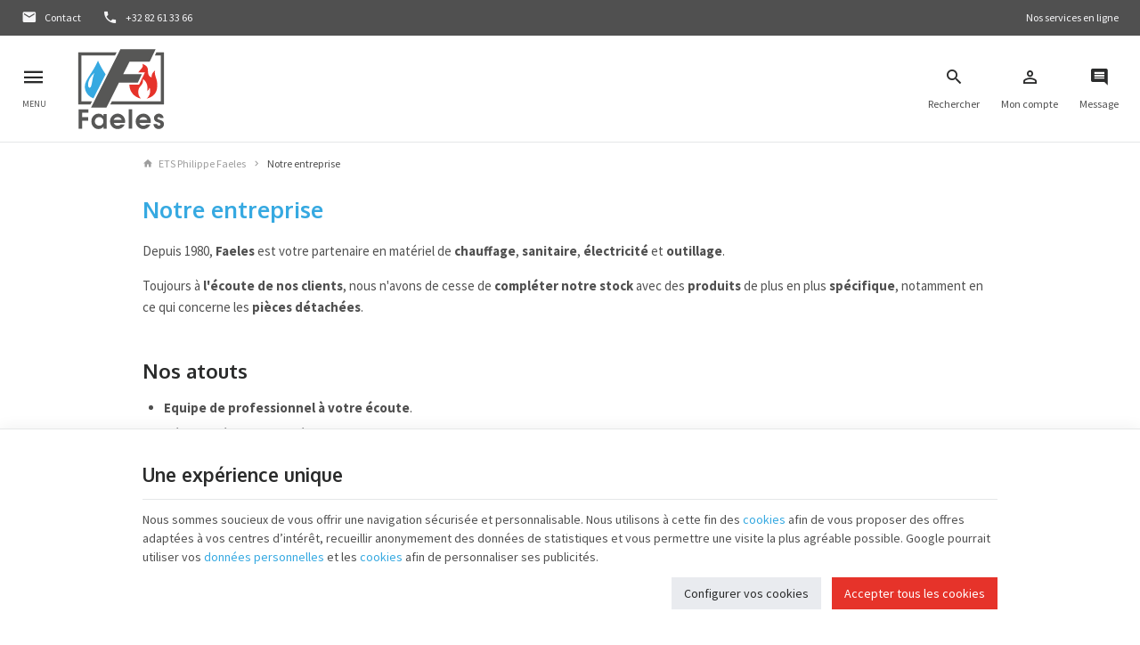

--- FILE ---
content_type: text/html; charset=utf-8
request_url: https://www.faeles.be/info/notre-entreprise
body_size: 15691
content:
<!DOCTYPE HTML>
<!--[if lt IE 7]> <html class="no-js lt-ie9 lt-ie8 lt-ie7" lang="fr-fr"><![endif]-->
<!--[if IE 7]><html class="no-js lt-ie9 lt-ie8 ie7" lang="fr-fr"><![endif]-->
<!--[if IE 8]><html class="no-js lt-ie9 ie8" lang="fr-fr"><![endif]-->
<!--[if gt IE 8]> <html class="no-js ie9" lang="fr-fr"><![endif]-->
<html lang="fr-fr">
	<head>
		<meta charset="utf-8" />
		
		<title>
					notre entreprise
				</title>

					<meta name="description" content="En savoir plus sur notre entreprise" />
							<meta name="keywords" content="à propos, informations" />
				<meta name="generator" content="PrestaShop" />
		<meta name="robots" content="noindex,follow" />
		<meta name="viewport" content="width=device-width, minimum-scale=0.25, maximum-scale=2.0, initial-scale=1.0" />
		<meta name="apple-mobile-web-app-capable" content="yes" />
														<link rel="stylesheet" href="/themes/enetb-base/css/global.css" type="text/css" media="all" />
																<link rel="stylesheet" href="/themes/enetb-base/css/autoload/uniform.default.css" type="text/css" media="all" />
																<link rel="stylesheet" href="/js/jquery/plugins/fancybox/jquery.fancybox.css" type="text/css" media="all" />
																<link rel="stylesheet" href="/themes/enetb-base/css/vendor/lightslider/lightslider.css" type="text/css" media="all" />
																<link rel="stylesheet" href="/themes/enetb-base/css/modules/enetfeaturedcategories/views/css/front.css" type="text/css" media="all" />
																<link rel="stylesheet" href="/themes/enetb-base/css/product-list-layout-base.css" type="text/css" media="all" />
																<link rel="stylesheet" href="/themes/enetb-base/css/product_list.css" type="text/css" media="all" />
																<link rel="stylesheet" href="/modules/mollie/views/css/mollie_iframe.css" type="text/css" media="all" />
																<link rel="stylesheet" href="/themes/enetb-base/css/cms.css" type="text/css" media="all" />
																<link rel="stylesheet" href="/themes/enetb-base/css/modules/blockcategories/blockcategories.css" type="text/css" media="all" />
																<link rel="stylesheet" href="/themes/enetb-base/css/modules/blockcontact/blockcontact.css" type="text/css" media="all" />
																<link rel="stylesheet" href="/themes/enetb-base/css/modules/blockmyaccountfooter/blockmyaccount.css" type="text/css" media="all" />
																<link rel="stylesheet" href="/themes/enetb-base/css/modules/blocksearch/blocksearch.css" type="text/css" media="all" />
																<link rel="stylesheet" href="/js/jquery/plugins/autocomplete/jquery.autocomplete.css" type="text/css" media="all" />
																<link rel="stylesheet" href="/themes/enetb-base/css/modules/blockuserinfo/blockuserinfo.css" type="text/css" media="all" />
																<link rel="stylesheet" href="/themes/enetb-base/css/modules/blockviewed/blockviewed.css" type="text/css" media="all" />
																<link rel="stylesheet" href="/themes/enetb-base/css/product-list-layout-6.css" type="text/css" media="all" />
																<link rel="stylesheet" href="/themes/enetb-base/css/modules/homefeatured/homefeatured.css" type="text/css" media="all" />
																<link rel="stylesheet" href="/modules/powerfulformgenerator/views/css/contact-form-enhanced.css" type="text/css" media="all" />
																<link rel="stylesheet" href="/themes/enetb-base/css/contact-form.css" type="text/css" media="all" />
																<link rel="stylesheet" href="/js/jquery/ui/themes/base/jquery.ui.core.css" type="text/css" media="all" />
																<link rel="stylesheet" href="/js/jquery/ui/themes/base/jquery.ui.datepicker.css" type="text/css" media="all" />
																<link rel="stylesheet" href="/js/jquery/ui/themes/base/jquery.ui.theme.css" type="text/css" media="all" />
																<link rel="stylesheet" href="/themes/enetb-base/css/modules/productcomments/productcomments.css" type="text/css" media="all" />
																<link rel="stylesheet" href="/themes/enetb-base/css/modules/blockwishlist/blockwishlist.css" type="text/css" media="all" />
																<link rel="stylesheet" href="/themes/enetb-base/css/modules/blocktopmenu/css/blocktopmenu.css" type="text/css" media="all" />
																<link rel="stylesheet" href="/themes/enetb-base/css/modules/enetgdprcompliance/views/css/front.css" type="text/css" media="all" />
																<link rel="stylesheet" href="/modules/enetmanufacturers/views/css/front.css" type="text/css" media="all" />
																<link rel="stylesheet" href="/themes/enetb-base/css/manufacturer.css" type="text/css" media="all" />
																<link rel="stylesheet" href="/modules/creativepopup/views/css/core/creativepopup.css?v=1.6.6" type="text/css" media="all" />
																<link rel="stylesheet" href="/modules/creativepopup/views/css/custom.css?v=1.6.6" type="text/css" media="all" />
																<link rel="stylesheet" href="https://fonts.googleapis.com/css?family=Inter:regular,700%7CCreepster:regular%7CMontserrat:regular,700,900,100,200,300,500,600,800&amp;subset=latin%2Clatin-ext" type="text/css" media="all" />
																<link rel="stylesheet" href="/modules/blockfacebook/views/css/blockfacebook.css" type="text/css" media="all" />
														<script type="text/javascript">
var LS_Meta = [];
var PS_CATALOG_MODE = false;
var PS_SHOW_PRICES = true;
var ajaxUrl = 'https://www.faeles.be/module/enetgdprcompliance/cookies';
var ajaxsearch = true;
var baseDir = 'https://www.faeles.be/';
var baseUri = 'https://www.faeles.be/';
var blocksearch_type = 'top';
var contentOnly = false;
var currency = {"id":1,"name":"Euro","iso_code":"EUR","iso_code_num":"978","sign":"\u20ac","blank":"1","conversion_rate":"1.000000","deleted":"0","format":"2","decimals":"1","active":"1","auto_format":false,"prefix":"","suffix":" \u20ac","id_lang":null,"id_shop":"1","id_shop_list":null,"force_id":false};
var currencyBlank = 1;
var currencyFormat = 2;
var currencyISO = 'EUR';
var currencyModes = {"USD":false,"EUR":false};
var currencyRate = 1;
var currencySign = '€';
var displayList = false;
var fancyboxErrorTitle = 'Oops. There has been a problem.';
var gdpr_cookie_choice = 'standard';
var highDPI = false;
var id_lang = 1;
var inputFiles_buttonHtml = 'Parcourir';
var inputFiles_defaultHtml = 'Aucun fichier sélectionné';
var instantsearch = false;
var isGuest = 0;
var isLogged = 0;
var isPS17 = false;
var isTestMode = false;
var isTouchDevice = false;
var isoCode = 'fr-fr';
var lang_iso = 'fr';
var language_code = 'fr-fr';
var page_name = 'cms';
var pixel_ids = '1271035700359920';
var placeholder_prefix = '';
var pp_custom_add_to_cart = null;
var priceDisplayMethod = 1;
var priceDisplayPrecision = 2;
var profileId = null;
var quickView = true;
var randomSentences = [];
var roundMode = 2;
var search_url = 'https://www.faeles.be/recherche';
var shop_name = 'ETS Philippe Faeles';
var show_prices = true;
var single_event_tracking = 0;
var static_token = '6a2fda1df413714ab15dcd72b69f83a4';
var token = '834998d56287cda5b73bc61c07f79a3f';
var useWebp = false;
var usingSecureMode = true;
var vatnumber_required = '0';
</script>

						<script src="/js/jquery/jquery-3.6.0.min.js"></script>
						<script src="/js/jquery/jquery-migrate-1.4.1.min.js"></script>
						<script src="/js/jquery/jquery-migrate-3.4.0.min.js"></script>
						<script src="/js/jquery/ui/jquery.ui.effect.min.js"></script>
						<script src="/js/tools.js"></script>
						<script src="/themes/enetb-base/js/global.js"></script>
						<script src="/js/common.js"></script>
						<script src="/themes/enetb-base/js/autoload/10-bootstrap.min.js"></script>
						<script src="/themes/enetb-base/js/autoload/11-bootstrap-dropdownhover.js"></script>
						<script src="/themes/enetb-base/js/autoload/15-jquery.total-storage.min.js"></script>
						<script src="/themes/enetb-base/js/autoload/15-jquery.uniform-modified-pts.js"></script>
						<script src="/themes/enetb-base/js/autoload/16-autosize.min.js"></script>
						<script src="/js/jquery/plugins/fancybox/jquery.fancybox.min.js"></script>
						<script src="/js/vendor/lightslider/lightslider.min.js"></script>
						<script src="/js/vendor/enet.responsivetable.js"></script>
						<script src="/js/vendor/enet.passwordswitch.js"></script>
						<script src="/js/vendor/enet.quantitychoice.js"></script>
						<script src="/js/vendor/enet.copytoclipboard.js"></script>
						<script src="/modules/enetganalytics/views/js/GoogleAnalyticActionLib.js"></script>
						<script src="https://js.mollie.com/v1/mollie.js"></script>
						<script src="/modules/mollie/views/js/front/mollie_iframe_16.js"></script>
						<script src="/modules/mollie/views/js/front/mollie_payment_method_click_lock_16.js"></script>
						<script src="/modules/mollie/views/js/front/mollie_error_handle.js"></script>
						<script src="/modules/mollie/views/js/apple_payment.js"></script>
						<script src="/modules/mollie/views/js/front/payment_fee.js"></script>
						<script src="/modules/enetga4/views/js/GtagActionLib.js"></script>
						<script src="/modules/facebookconversiontrackingplus/views/js/events.js"></script>
						<script src="/themes/enetb-base/js/cms.js"></script>
						<script src="/themes/enetb-base/js/tools/treeManagement.js"></script>
						<script src="/js/searchbar.js"></script>
						<script src="/modules/blocksearch/blocksearch.js"></script>
						<script src="/js/jquery/plugins/autocomplete/jquery.autocomplete.min.js"></script>
						<script src="/modules/blocksearch/blocksearch-ajax.js"></script>
						<script src="/js/jquery/ui/jquery.ui.core.min.js"></script>
						<script src="/js/jquery/ui/jquery.ui.datepicker.min.js"></script>
						<script src="/js/jquery/ui/i18n/jquery.ui.datepicker-fr.js"></script>
						<script src="/modules/powerfulformgenerator/views/js/contact-form-enhanced.js"></script>
						<script src="/modules/blockwishlist/js/ajax-wishlist.js"></script>
						<script src="/modules/blocktopmenu/js/hoverIntent.js"></script>
						<script src="/modules/blocktopmenu/js/blocktopmenu.js"></script>
						<script src="/modules/enetgdprcompliance/views/js/front.js"></script>
						<script src="/modules/enetmanufacturers/views/js/front.js"></script>
						<script src="/modules/htmlcontent/views/js/jquery.appear.js"></script>
						<script src="/modules/htmlcontent/views/js/animate.js"></script>
						<script src="/modules/htmlcontent/views/js/front.js"></script>
						<script src="/modules/creativepopup/views/js/core/greensock.js?v=1.19.0"></script>
						<script src="/modules/creativepopup/views/js/core/creativepopup.js?v=1.6.6"></script>
						<script src="/modules/creativepopup/views/js/core/cp.transitions.js?v=1.6.6"></script>
						<script src="/modules/blockfacebook/views/js/blockfacebook.js"></script>
							<script type="text/javascript">
    
    (window.gaDevIds=window.gaDevIds||[]).push('d6YPbH');
    (function(i,s,o,g,r,a,m){i['GoogleAnalyticsObject']=r;i[r]=i[r]||function(){
            (i[r].q=i[r].q||[]).push(arguments)},i[r].l=1*new Date();a=s.createElement(o),
            m=s.getElementsByTagName(o)[0];a.async=1;a.src=g;m.parentNode.insertBefore(a,m)
            })(window,document,'script','//www.google-analytics.com/analytics.js','ga');

            ga('create', 'UA-213494697-1',{'clientId':'7369cncimgt04n01f9s185ljpv'});
            ga('require', 'ec');

                                    </script>    <meta property="og:site_name" content="ETS Philippe Faeles" module="enetopengraph">
    <meta property="og:title" content="Notre entreprise" module="enetopengraph">
    <meta property="og:description" content="En savoir plus sur notre entreprise" module="enetopengraph">
    <meta property="og:image" content="https://" module="enetopengraph">
    <meta property="og:type" content="article" module="enetopengraph">
    <meta property="og:url" content="https://www.faeles.be/info/notre-entreprise" module="enetopengraph">
<meta name="generator" content="Powered by Creative Popup 1.6.6 - Multi-Purpose, Responsive, Parallax, Mobile-Friendly Popup Module for PrestaShop." />
<script type="text/html" id="cp-tpls">
<div class="cp-popup message"><form id="cp_4" name="cp_4" class="cp-ps-container fitvidsignore" method="post" action="/234-vase-d-expansion" style="width:360px;height:500px;margin:0 auto;border-radius: 15px !important;"><div class="cp-slide" data-cp="duration:10000;kenburnsscale:1.2;"><pic src="/modules/creativepopup/views/img/core/skins/noskin/nothumb.png" class="cp-tn" alt="Page thumbnail" /><div style="top:0px;left:0px;width:100%;height:100%;background:#ffffff;border-radius:15px;" class="cp-l"></div><a style="" class="cp-l" href="https://www.faeles.be/nos-produits/23019-pneumatex-zeparo-separateur-de-boue-44-horizontal-7640148632706.html" target="_self" data-cp="offsetyin:-50;delayin:2000;"><pic src="https://www.faeles.be/15883-large_default/pneumatex-zeparo-separateur-de-boue-44-horizontal.jpg" alt="PNEUMATEX ZEPARO SEPARATEUR DE BOUE 4/4 HORIZONTAL" style="top:229px;left:165px;width:195px;height:197px;" class=""></a><pic style="top:115px;left:37px;width:43px;height:33px;" class="cp-l" src="https://www.faeles.be/img/creativepopup/Message-promotionnel/faeles-logo_mail-1613981877.jpg" alt="" data-cp="offsetyin:-50;delayin:500;"><div style="border: 1px solid #d6d6d6;border-radius : 100%;top:104px;left:33px;width:50px;height:50px;font-size:12px;" class="cp-l" data-cp="offsetyin:-50;delayin:500;"></div><p style="top:102px;left:102px;font-size:16px;line-height:16px;color:#000000;padding-top:8px;padding-right:8px;padding-bottom:8px;padding-left:8px;border-radius:15px;" class="cp-l" data-cp="offsetyin:-50;delayin:500;">D&eacute;couvrez nos offres d&eacute;stockage <br> 
sur des dizaines d'articles ! <br></p><div style="top:96px;left:102px;width:234px;height:60px;font-size:1632px;border-radius:15px;background:#36a9e1;opacity:.3;" class="cp-l" data-cp="offsetyin:-50;delayin:500;"></div><div style="top:69px;left:0px;width:100%;height:2px;background:#36a9e1;" class="cp-l"></div><p style="top:22px;left:74px;font-weight:700;font-size:20px;color:#000000;" class="cp-l" data-cp="durationin:0;">Etablissements Faeles</p><pic style="top:10px;left:3px;width:71px;height:54px;" class="cp-l" src="https://www.faeles.be/img/creativepopup/Message-promotionnel/faeles-logo_mail-1613981877.jpg" alt="" data-cp="durationin:0;"><a style="" class="cp-l" href="/1538-destockage" target="_self" data-cp="offsetyin:-50;delayin:1500;"><p style="top:171px;left:202px;font-size:20px;color:#ffffff;background:#e6332a;padding-top:8px;padding-bottom:8px;padding-right:16px;padding-left:16px;" class="">Je d&eacute;couvre</p></a></div><input style="display: none;" type="text" name="email_bn_2" id="email_bn_2" value=""><input type="hidden" name="token" id="token" value="b5f10336b7814d41fde4e13d5e662e56"></form></div><js>
cpjq("#cp_4").creativePopup({createdWith: '1.6.6', popupVersion: '1.6.6', type: 'popup', autoStart: true, popupShowOnClick: '#message_block', popupShowOnce: false, popupCloseButtonStyle: 'right: 10px;     left: auto;', popupWidth: 360, popupHeight: 500, popupPositionHorizontal: 'right', popupPositionVertical: 'top', popupDistanceRight: 20, popupDistanceTop: 20, popupOverlayBackground: 'rgba(0,0,0,.35)', skinsPath: '/modules/creativepopup/views/css/core/skins/', plugins: ["popup"]});
</js>
<div class="cp-popup message"><form id="cp_6" name="cp_6" class="cp-ps-container fitvidsignore" method="post" action="/989-qpannel" style="width:360px;height:500px;margin:0 auto;border-radius: 15px;"><div class="cp-slide" data-cp="duration:5000;kenburnszoom:in;kenburnsscale:1.4;"><pic src="/modules/creativepopup/views/img/core/skins/noskin/nothumb.png" class="cp-tn" alt="Page thumbnail" /><div style="top:0px;left:0px;width:100%;height:100%;background:#ffffff;border-radius:15px;" class="cp-l"></div><p style="top:10px;left:10px;" class="cp-l"></p><p style="top:95px;left:50px;text-align:center;font-weight:900;color:#000000;font-size:20px;" class="cp-l" data-cp="offsetyin:-50;delayin:500;">N'oubliez pas de vous inscrire   <br>
pour pouvoir commander en <br> en ligne <br></p><pic style="top:10px;left:3px;width:71px;height:54px;" class="cp-l" src="https://www.faeles.be/img/creativepopup/Message-promotionnel/faeles-logo_mail-1613981877.jpg" alt=""><p style="top:20px;left:102px;font-weight:700;font-size:20px;color:#000000;" class="cp-l">Etablissements Faeles</p><div style="top:69px;left:0px;width:100%;height:2px;background:#36a9e1;" class="cp-l"></div><a style="" class="cp-l" href="/connexion?back=my-account" target="_self" data-cp="offsetyin:-50;delayin:1500;scalexin:0;scaleyin:0;"><p style="top:202px;left:98px;font-size:20px;color:#ffffff;background:#e6332a;padding-top:8px;padding-right:16px;padding-bottom:8px;padding-left:16px;" class="">Cr&eacute;er un compte</p></a></div><input style="display: none;" type="text" name="email_bn_2" id="email_bn_2" value=""><input type="hidden" name="token" id="token" value="b5f10336b7814d41fde4e13d5e662e56"></form></div><js>
cpjq("#cp_6").creativePopup({createdWith: '1.6.6', popupVersion: '1.6.6', type: 'popup', autoStart: true, popupCloseOnTimeout: 3, popupShowOnTimeout: 3, popupShowOnce: false, popupCloseButtonStyle: 'right: 10px;     left: auto;', popupWidth: 360, popupHeight: 500, popupPositionHorizontal: 'right', popupPositionVertical: 'top', popupDistanceRight: 20, popupDistanceTop: 20, popupOverlayBackground: 'rgba(0,0,0,.35)', skinsPath: '/modules/creativepopup/views/css/core/skins/', plugins: ["popup"]});
</js>
<div class="cp-popup message"><form id="cp_7" name="cp_7" class="cp-ps-container fitvidsignore" method="post" action="/234-vase-d-expansion" style="width:360px;height:500px;margin:0 auto;border-radius: 15px;"><div class="cp-slide" data-cp="duration:5000;kenburnszoom:in;kenburnsscale:1.4;"><pic src="/modules/creativepopup/views/img/core/skins/noskin/nothumb.png" class="cp-tn" alt="Page thumbnail" /><div style="top:0px;left:0px;width:100%;height:100%;background:#ffffff;border-radius:15px;" class="cp-l"></div><a style="" class="cp-l" href="https://www.faeles.be/unite-exterieure/159-unite-exterieure-bulex-vivair-multisplit-7-kw-20-070mc3no--0010022674.html" target="_self" data-cp="offsetyin:-50;delayin:2500;"><pic src="https://www.faeles.be/10807/unite-exterieure-bulex-vivair-multisplit-7-kw-20-070mc3no--0010022674.jpg" alt="UNITE EXTERIEURE BULEX VIVAIR MULTISPLIT 7 KW 20-070MC3NO  0010022674" style="top:251px;left:52px;width:263px;height:210px;" class=""></a><p style="top:10px;left:10px;" class="cp-l"></p><p style="top:97px;left:60px;text-align:center;font-weight:900;color:#000000;font-size:20px;" class="cp-l" data-cp="offsetyin:-50;delayin:500;">L'&eacute;t&eacute; est bien install&eacute; !  <br>
D&eacute;couvrez nos climatiseurs <br> pour passer un &eacute;t&eacute; au frais <br></p><pic style="top:10px;left:3px;width:71px;height:54px;" class="cp-l" src="https://www.faeles.be/img/creativepopup/Message-promotionnel/faeles-logo_mail-1613981877.jpg" alt=""><p style="top:20px;left:102px;font-weight:700;font-size:20px;color:#000000;" class="cp-l">Etablissements Faeles</p><div style="top:69px;left:0px;width:100%;height:2px;background:#36a9e1;" class="cp-l"></div><a style="" class="cp-l" href="/167-climatisation" target="_self" data-cp="offsetyin:-50;delayin:1500;scalexin:0;scaleyin:0;"><p style="top:202px;left:63px;font-size:20px;color:#ffffff;background:#e6332a;padding-top:8px;padding-right:16px;padding-bottom:8px;padding-left:16px;" class="">D&eacute;couvrez notre gamme</p></a></div><input style="display: none;" type="text" name="email_bn_2" id="email_bn_2" value=""><input type="hidden" name="token" id="token" value="b5f10336b7814d41fde4e13d5e662e56"></form></div><js>
cpjq("#cp_7").on("popupWillLoad", function(event) {
  	//console.log(getCookie('meteo'));
	if (getCookie('meteo') == '' ) {
		var meteo = $.getJSON("https://api.weatherapi.com/v1/forecast.json?key=e599cae5cf0c43518a981222221807&q=Bruxelles&days=1&aqi=no&alerts=no", function () {
			
		})
		.done(function (data) {
		  //console.log(data.forecast.forecastday[0].day.maxtemp_c);
		  if (data.forecast.forecastday[0].day.maxtemp_c > 25) {
			  $('#cp_7').creativePopup('openPopup');
		  }
		  document.cookie = "meteo=" + data.forecast.forecastday[0].day.maxtemp_c + "; max-age=7200; path=/;";
		});
  }
	
function getCookie(cname) {
	  let name = cname + "=";
	  let decodedCookie = decodeURIComponent(document.cookie);
	  let ca = decodedCookie.split(';');
	  for(let i = 0; i < ca.length; i++) {
		let c = ca[i];
		while (c.charAt(0) == ' ') {
		  c = c.substring(1);
		}
		if (c.indexOf(name) == 0) {
		  return c.substring(name.length, c.length);
		}
	  }
	  return "";
	}
}

).creativePopup({createdWith: '1.6.6', popupVersion: '1.6.6', type: 'popup', autoStart: true, popupShowOnce: false, popupCloseButtonStyle: 'right: 10px;     left: auto;', popupWidth: 360, popupHeight: 500, popupPositionHorizontal: 'right', popupPositionVertical: 'top', popupDistanceRight: 20, popupDistanceTop: 20, popupOverlayBackground: 'rgba(0,0,0,.35)', skinsPath: '/modules/creativepopup/views/css/core/skins/', plugins: ["popup"]});
</js>
</script><!-- Global site tag (gtag.js) - Google Analytics -->
<script async src="https://www.googletagmanager.com/gtag/js?id=G-PYTWJP35EC" data-keepinline="true"></script>
<script data-keepinline="true">
    window.dataLayer = window.dataLayer || [];
    
    function gtag(){dataLayer.push(arguments);}
    
    gtag('js', new Date());


    gtag('config', 'G-PYTWJP35EC', {
        'client_id': '7369cncimgt04n01f9s185ljpv',
        'session_id': '7369cncimgt04n01f9s185ljpv',
    });
</script><meta name="application-name" content="ETS Philippe Faeles" /><meta name="apple-mobile-web-app-capable" content="yes" /><meta name="apple-mobile-web-app-title" content="ETS Philippe Faeles" /><meta name="msapplication-TileColor" content="#FFF" /><meta name="theme-color" content="#FFF" /><meta name="apple-mobile-web-app-status-bar-style" content="#FFF" /><link rel="icon" sizes="any" href="/img/favicon/favicon.svg?v=210126010155" type="image/svg+xml"/><link rel="canonical" href="https://www.faeles.be/info/notre-entreprise">
<link rel="alternate" href="https://www.faeles.be/info/notre-entreprise" hreflang="fr-fr">
<link rel="alternate" href="https://www.faeles.be/info/notre-entreprise" hreflang="x-default">

		<!--[if IE 8]>
		<script src="https://oss.maxcdn.com/libs/html5shiv/3.7.0/html5shiv.js"></script>
		<script src="https://oss.maxcdn.com/libs/respond.js/1.3.0/respond.min.js"></script>
		<![endif]-->
		<link rel="preconnect" href="https://fonts.gstatic.com" crossorigin>
<link href="https://fonts.googleapis.com/css2?family=Oxygen:wght@400;700&family=Source+Sans+Pro:wght@400;700&display=swap" rel="stylesheet">
	</head>
	<body id="cms" class="cms cms-4 cms-notre-entreprise hide-left-column hide-right-column lang_fr">

	
		
	
					<div id="page">
			<header id="header">
																					<nav id="header_nav">
						<div id="contact-link" class="contact-link header_link ">
	<a aria-label="Contact" href="https://www.faeles.be/nous-contacter" title="Contact" class="header_link_block">
		<span class="header_link_label">Contact</span>
	</a>
</div>
	<span id="shop-phone" class="shop-phone header_link">
		<a aria-label="+32 82 61 33 66" href='tel:+3282613366' class="header_link_block phone-call">
			<span class="header_link_label">+32 82 61 33 66</span>
		</a>
		<a aria-label="+32 82 61 33 66" href="https://www.faeles.be/nous-contacter" class="header_link_block">
			<span class="header_link_label">+32 82 61 33 66</span>
		</a>
	</span>
	<div id="online_services" class="htmlcontent header_link"   >
		<a href="/37-nos-services-en-ligne" class="header_link_block"> <span>Nos services en ligne</span> </a> 					</div>

					</nav>
								<div id="header_top">
					<div id="sidebar_icon" class="header_link">
						<a href="#" class="sidebar_toggle header_link_block">
							<span class="header_link_label">Menu</span>
						</a>
					</div>

																						
					<a id="header_logo" class="shop-logo header_link_block" href="https://www.faeles.be/" title="ETS Philippe Faeles">
						<img class="img-responsive" src="https://www.faeles.be/img/faeles-logo-1613981502.svg" alt="ETS Philippe Faeles" title="ETS Philippe Faeles" width="120" height="29"/>
					</a>

						<!-- Menu -->
	<div id="block_top_menu">
		<ul class="block_top_menu">
			<li class="menu_item"><a href="/" title="Accueil">Accueil</a></li>
<li class="menu_item "><a href="https://www.faeles.be/41-expert-materiel-chauffage-sanitaire-electricite" title="Faeles">Faeles</a></li><li class="menu_item"><a href="/nous-contacter" title="Contact">Contact</a></li>
<li class="menu_item"><a href="https://www.faeles.be/562-nos-produits" title="E-commerce">E-commerce</a></li>
<li class="menu_item"><a href="https://www.faeles.be/1538-destockage" title="D&eacute;stockage">D&eacute;stockage</a></li>
<li class="menu_item menu_parent"><a href="https://www.faeles.be/39-nos-actualites" title="Nos actualités">Nos actualités</a><div class="level_1 submenu"><ul><li class=""><a href="https://www.faeles.be/1571-chauffe-eau-intelligent-bulex-avantia" title="Chauffe-eau intelligent Bulex Avantia">Chauffe-eau intelligent Bulex Avantia</a></li></ul></div></li>

					</ul>
	</div>
	<!--/ Menu -->
<!-- Block search module TOP -->
<div id="search_block_top" class="header_link">
	<a href="#" id="searchbox_toggle" class="header_link_block" aria-label="Rechercher">
		<span class="header_link_label">Rechercher</span>
	</a>
	<div id="searchbox" class="header_link_block">
		<form method="get" action="//www.faeles.be/recherche" >
			<a href="#" id="searchbox_close" aria-label="Fermer">
				<span>Fermer</span>
			</a>

			<input type="hidden" name="controller" value="search" />
			<input type="hidden" name="orderby" value="position" />
			<input type="hidden" name="orderway" value="desc" />
			<input aria-label="Que recherchez-vous ?" class="search_query form-control" type="text" id="search_query_top" name="search_query" placeholder="Que recherchez-vous ?" value="" />
			
			<button type="submit" aria-label="Rechercher" name="submit_search" id="searchbox_search" class="button-search">
				<span>Rechercher</span>
			</button>
		</form>
	</div>
</div>
<!-- /Block search module TOP --><!-- Block user information module TOP  -->
			<div id="blockuserinfo" class="blockuserinfo-block header_link">
			<a class="header_link_block" href="https://www.faeles.be/mon-compte" title="Connectez-vous à votre compte client" rel="nofollow">
				<span class="header_link_label">Mon compte</span>
			</a>
		</div>
	<!-- /Block user information module TOP  -->	<div id="htmlcontent_17_1" class="htmlcontent "   >
		<div class="header_link" id="message_block"><a href="#" class="header_link_block" aria-label="Message"><span class="header_link_label">Message</span></a></div> 					</div>
				</div>
			</header>

			<aside id="sidebar">
				<div id="sidebar_block">
					<div id="sidebar_header">
						<button id="sidebar_close" class="sidebar_close">Fermer le menu</button>

						<a id="sidebar_logo" class="shop-logo" href="https://www.faeles.be/" title="ETS Philippe Faeles">
							<img class="img-responsive" src="https://www.faeles.be/img/faeles-logo-1613981502.svg" alt="ETS Philippe Faeles" title="ETS Philippe Faeles" width="120" height="29"/>
						</a>
					</div>

					<div id="sidebar_body">
						<!-- Menu -->
<div id="block_top_menu_sidebar">
	<ul class="block_top_menu">
		<li class="menu_item"><a href="/" title="Accueil">Accueil</a></li>
<li class="menu_item "><a href="https://www.faeles.be/41-expert-materiel-chauffage-sanitaire-electricite" title="Faeles">Faeles</a></li><li class="menu_item"><a href="/nous-contacter" title="Contact">Contact</a></li>
<li class="menu_item"><a href="https://www.faeles.be/562-nos-produits" title="E-commerce">E-commerce</a></li>
<li class="menu_item"><a href="https://www.faeles.be/1538-destockage" title="D&eacute;stockage">D&eacute;stockage</a></li>
<li class="menu_item menu_parent"><a href="https://www.faeles.be/39-nos-actualites" title="Nos actualités">Nos actualités</a><div class="level_1 submenu"><ul><li class=""><a href="https://www.faeles.be/1571-chauffe-eau-intelligent-bulex-avantia" title="Chauffe-eau intelligent Bulex Avantia">Chauffe-eau intelligent Bulex Avantia</a></li></ul></div></li>
	</ul>
</div>
<!--/ Menu -->

					</div>

															<div id="sidebar_footer">
						<!-- Block user information module TOP  -->
			<div id="blockuserinfo_sidebar" class="blockuserinfo-block header_link">
			<a class="header_link_block" href="https://www.faeles.be/mon-compte" title="Connectez-vous à votre compte client" rel="nofollow">
				<span class="header_link_label">Mon compte</span>
			</a>
		</div>
	<!-- /Block user information module TOP  -->
					</div>
									</div>
				<div id="sidebar_overlay" class="sidebar_close"></div>
			</aside>

						
							
<!-- Breadcrumb -->
<nav class="breadcrumb">
	<div class="container">
		<a class="home" href="https://www.faeles.be/" title="retour &agrave; Accueil"><i class="icon-home left"></i>ETS Philippe Faeles</a>
					<i class="navigation-pipe">&gt;</i>
						Notre entreprise
		
			</div>
</nav>
<!-- /Breadcrumb -->
			
			<div class="columns-container">
				<div id="columns" class="container">
					<div class="row">
																																					<main id="center_column" class="center_column col-xs-12 col-md-12">
							
				<div class="rte">
		<h1>Notre entreprise</h1>
<p>Depuis 1980, <strong>Faeles</strong> est votre partenaire en matériel de <strong>chauffage</strong>, <strong>sanitaire</strong>, <strong>électricité</strong> et <strong>outillage</strong>. </p>
<p>Toujours à <strong>l'écoute</strong> <strong>de nos clients</strong>, nous n'avons de cesse de <strong>compléter notre stock</strong> avec des <strong>produits</strong> de plus en plus <strong>spécifique</strong>, notamment en ce qui concerne les <strong>pièces détachées</strong>.</p>
<h2>Nos atouts</h2>
<ul>
<li><strong>Equipe de professionnel à votre écoute</strong>.</li>
<li><strong>Réactivité et efficacité</strong>.</li>
<li><strong>Stock important</strong>.</li>
<li><strong>Matériel professionnel de qualité</strong>.</li>
</ul>
<h2>Notre équipe</h2>
<p>Composée de <strong>vendeur spécialisé</strong>, notre <strong>équipe</strong> pourra vous <strong>orienter</strong> en fonction de <strong>vos besoins</strong> et de <strong>vos désirs</strong>.</p>
<h2>Témoignages</h2>
<blockquote>
<p>« J’ai été très satisfait du conseil reçu avant même ma commande. Le service clients m’a aidé par téléphone à choisir la bonne référence et m’a accompagnée dans les étapes du processus. »</p>
</blockquote>
<p><strong>Aline Dethye</strong></p>
<blockquote></blockquote>
<p></p>
	</div>
<br />
								</main><!-- #center_column -->
												</div><!-- .row -->
					</div><!-- #columns -->
				</div><!-- .columns-container -->

												<section id="footer_top">
						<div id="footer_reassurance" class="htmlcontent reassurance"   >
		<ul class="container">
<li><i class="icon-star"></i><b>Qualité garantie</b></li>
<li><i class="icon-ear-hearing"></i>Une équipe à votre<b> écoute</b></li>
<li><i class="icon-calendar-month"></i>Plus de<b> 40 années d'expérience</b></li>
</ul> 					</div>

				</section>
				
								<!-- Footer -->
				<footer id="footer">
					<div class="container">
						<div class="row">
<!-- MODULE Block contact infos -->
<div id="block_contact_infos" class="footer-block">
	<a class="footer_logo" href="https://www.faeles.be/" title="ETS Philippe Faeles">
		<img class="logo img-responsive" src="https://www.faeles.be/img/faeles-logo-1613981502.svg" alt="ETS Philippe Faeles" width="140" height="53"/>
	</a>

	<p class="h4">
			ETS Philippe Faeles
		</p>

	<ul class="toggle-footer">
					<li>
				<i class="icon-map-marker"></i>Chaussée de Dinant 119, 5537 Anhée
			</li>
									<li>
				<i class="icon-phone"></i>
				<a aria-label="+32 (0)82 61 33 66" href='tel:+3282613366' class="phone-call">+32 (0)82 61 33 66</a>
			</li>
							</ul>
</div>
<!-- /MODULE Block contact infos --><!-- Block myaccount module -->
<div id="myaccount_footer_block" class="footer-block">
	<p class="h4">Besoin d'aide ?</p>

	<div class="block_content toggle-footer">
		<ul class="list-block">
							<li>
					<a href="https://www.faeles.be/info/effectuer-ou-retourner-une-commande" title="Comment passer ou retourner une commande ?" rel="nofollow">Comment passer ou retourner une commande ?</a>
				</li>
				<li>
					<a href="https://www.faeles.be/historique-commandes" title="Visualiser ou suivre mes commandes" rel="nofollow">Visualiser ou suivre mes commandes</a>
				</li>
								<li>
					<a href="https://www.faeles.be/retours-produits" title="Mes retours" rel="nofollow">Mes retours</a>
				</li>
														<li>
				<a href="https://www.faeles.be/adresses" title="Visualiser ou modifier mes adresses" rel="nofollow">Visualiser ou modifier mes adresses</a>
			</li>
			<li>
				<a href="https://www.faeles.be/identite" title="Gérer mes informations personnelles" rel="nofollow">Gérer mes informations personnelles</a>
			</li>
			
			
           
         		</ul>
	</div>
</div>
<!-- /Block myaccount module -->
<!-- Block categories module -->
<div id="blockcategories_footer" class="blockcategories_footer footer-block">
	<p class="h4">Nos produits</p>

	<div class="toggle-footer">
		<div class="category_footer list">
			<ul class="list-block tree dhtml">
																		<li class="category_39">
	<a href="https://www.faeles.be/39-nos-actualites" title="Nos actualités">
		Nos actualités
	</a>
			<ul>
									<li class="category_1571 last">
	<a href="https://www.faeles.be/1571-chauffe-eau-intelligent-bulex-avantia" title="Chauffe-eau intelligent Bulex Avantia">
		Chauffe-eau intelligent Bulex Avantia
	</a>
	</li>							</ul>
	</li>				
													
																<li class="category_41">
	<a href="https://www.faeles.be/41-expert-materiel-chauffage-sanitaire-electricite" title="Faeles">
		Faeles
	</a>
	</li>				
													
																<li class="category_562">
	<a href="https://www.faeles.be/562-nos-produits" title="Nos produits">
		Nos produits
	</a>
			<ul>
									<li class="category_46">
	<a href="https://www.faeles.be/46-chauffage" title="CHAUFFAGE">
		CHAUFFAGE
	</a>
			<ul>
									<li class="category_89">
	<a href="https://www.faeles.be/89-chaudieres" title="CHAUDIERES">
		CHAUDIERES
	</a>
	</li>												<li class="category_1560">
	<a href="https://www.faeles.be/1560-poeles" title="POELES">
		POELES
	</a>
	</li>												<li class="category_66">
	<a href="https://www.faeles.be/66-bruleurs" title="BRULEURS">
		BRULEURS
	</a>
	</li>												<li class="category_47">
	<a href="https://www.faeles.be/47-radiateurs" title="RADIATEURS">
		RADIATEURS
	</a>
	</li>												<li class="category_83">
	<a href="https://www.faeles.be/83-robinets-de-radiateur" title="ROBINETS DE RADIATEUR">
		ROBINETS DE RADIATEUR
	</a>
	</li>												<li class="category_70">
	<a href="https://www.faeles.be/70-pompes" title="POMPES">
		POMPES
	</a>
	</li>												<li class="category_97">
	<a href="https://www.faeles.be/97-materiel-d-installation" title="MATERIEL D&#039;INSTALLATION">
		MATERIEL D&#039;INSTALLATION
	</a>
	</li>												<li class="category_76">
	<a href="https://www.faeles.be/76-regulations" title="REGULATIONS">
		REGULATIONS
	</a>
	</li>												<li class="category_108">
	<a href="https://www.faeles.be/108-chauffage-sol" title="CHAUFFAGE SOL">
		CHAUFFAGE SOL
	</a>
	</li>												<li class="category_113 last">
	<a href="https://www.faeles.be/113-pompe-a-chaleur" title="POMPE A CHALEUR">
		POMPE A CHALEUR
	</a>
	</li>							</ul>
	</li>												<li class="category_317">
	<a href="https://www.faeles.be/317-sanitaire" title="SANITAIRE">
		SANITAIRE
	</a>
			<ul>
									<li class="category_354">
	<a href="https://www.faeles.be/354-douches" title="DOUCHES">
		DOUCHES
	</a>
	</li>												<li class="category_327">
	<a href="https://www.faeles.be/327-baignoires" title="BAIGNOIRES">
		BAIGNOIRES
	</a>
	</li>												<li class="category_384">
	<a href="https://www.faeles.be/384-lavabos" title="LAVABOS">
		LAVABOS
	</a>
	</li>												<li class="category_382">
	<a href="https://www.faeles.be/382-meubles" title="MEUBLES">
		MEUBLES
	</a>
	</li>												<li class="category_342">
	<a href="https://www.faeles.be/342-robinetterie" title="ROBINETTERIE">
		ROBINETTERIE
	</a>
	</li>												<li class="category_370">
	<a href="https://www.faeles.be/370-accessoires-de-sdb" title="ACCESSOIRES DE SDB">
		ACCESSOIRES DE SDB
	</a>
	</li>												<li class="category_396">
	<a href="https://www.faeles.be/396-wc" title="WC">
		WC
	</a>
	</li>												<li class="category_323">
	<a href="https://www.faeles.be/323-urinoirs" title="URINOIRS">
		URINOIRS
	</a>
	</li>												<li class="category_322">
	<a href="https://www.faeles.be/322-vidoir" title="VIDOIR">
		VIDOIR
	</a>
	</li>												<li class="category_336">
	<a href="https://www.faeles.be/336-mobilite-reduite" title="MOBILITE REDUITE">
		MOBILITE REDUITE
	</a>
	</li>												<li class="category_367">
	<a href="https://www.faeles.be/367-cuisine" title="CUISINE">
		CUISINE
	</a>
	</li>												<li class="category_318">
	<a href="https://www.faeles.be/318-pompes" title="POMPES">
		POMPES
	</a>
	</li>												<li class="category_392">
	<a href="https://www.faeles.be/392-filtration" title="FILTRATION">
		FILTRATION
	</a>
	</li>												<li class="category_406 last">
	<a href="https://www.faeles.be/406-collectivites" title="COLLECTIVITES">
		COLLECTIVITES
	</a>
	</li>							</ul>
	</li>												<li class="category_216">
	<a href="https://www.faeles.be/216-production-d-eau-chaude" title="PRODUCTION D&#039;EAU CHAUDE">
		PRODUCTION D&#039;EAU CHAUDE
	</a>
			<ul>
									<li class="category_222">
	<a href="https://www.faeles.be/222-electrique" title="ELECTRIQUE">
		ELECTRIQUE
	</a>
	</li>												<li class="category_217">
	<a href="https://www.faeles.be/217-thermodynamique" title="THERMODYNAMIQUE">
		THERMODYNAMIQUE
	</a>
	</li>												<li class="category_237">
	<a href="https://www.faeles.be/237-boiler" title="BOILER">
		BOILER
	</a>
	</li>												<li class="category_218">
	<a href="https://www.faeles.be/218-gaz" title="GAZ">
		GAZ
	</a>
	</li>												<li class="category_233">
	<a href="https://www.faeles.be/233-accessoires" title="ACCESSOIRES">
		ACCESSOIRES
	</a>
	</li>												<li class="category_229 last">
	<a href="https://www.faeles.be/229-pieces-detachees" title="PIECES DETACHEES">
		PIECES DETACHEES
	</a>
	</li>							</ul>
	</li>												<li class="category_167">
	<a href="https://www.faeles.be/167-climatisation" title="CLIMATISATION">
		CLIMATISATION
	</a>
			<ul>
									<li class="category_168">
	<a href="https://www.faeles.be/168-mono-split" title="MONO SPLIT">
		MONO SPLIT
	</a>
	</li>												<li class="category_177">
	<a href="https://www.faeles.be/177-multi-split" title="MULTI SPLIT">
		MULTI SPLIT
	</a>
	</li>												<li class="category_171 last">
	<a href="https://www.faeles.be/171-accessoires" title="ACCESSOIRES">
		ACCESSOIRES
	</a>
	</li>							</ul>
	</li>												<li class="category_182">
	<a href="https://www.faeles.be/182-ventilation" title="VENTILATION">
		VENTILATION
	</a>
			<ul>
									<li class="category_1536">
	<a href="https://www.faeles.be/1536-duco" title="DUCO">
		DUCO
	</a>
	</li>												<li class="category_184">
	<a href="https://www.faeles.be/184-groupe-simple-flux" title="GROUPE SIMPLE FLUX">
		GROUPE SIMPLE FLUX
	</a>
	</li>												<li class="category_187">
	<a href="https://www.faeles.be/187-groupe-double-flux" title="GROUPE DOUBLE FLUX">
		GROUPE DOUBLE FLUX
	</a>
	</li>												<li class="category_208">
	<a href="https://www.faeles.be/208-extracteur" title="EXTRACTEUR">
		EXTRACTEUR
	</a>
	</li>												<li class="category_190">
	<a href="https://www.faeles.be/190-gainage" title="GAINAGE">
		GAINAGE
	</a>
	</li>												<li class="category_207">
	<a href="https://www.faeles.be/207-flexible-alu" title="FLEXIBLE ALU">
		FLEXIBLE ALU
	</a>
	</li>												<li class="category_183 last">
	<a href="https://www.faeles.be/183-grille" title="GRILLE">
		GRILLE
	</a>
	</li>							</ul>
	</li>												<li class="category_450">
	<a href="https://www.faeles.be/450-installation" title="INSTALLATION">
		INSTALLATION
	</a>
			<ul>
									<li class="category_491">
	<a href="https://www.faeles.be/491-tubes-et-accessoires" title="TUBES ET ACCESSOIRES">
		TUBES ET ACCESSOIRES
	</a>
	</li>												<li class="category_462">
	<a href="https://www.faeles.be/462-materiel-eau" title="MATERIEL EAU">
		MATERIEL EAU
	</a>
	</li>												<li class="category_522">
	<a href="https://www.faeles.be/522-evacuation" title="EVACUATION">
		EVACUATION
	</a>
	</li>												<li class="category_548">
	<a href="https://www.faeles.be/548-vannes" title="VANNES">
		VANNES
	</a>
	</li>												<li class="category_476">
	<a href="https://www.faeles.be/476-gaz" title="GAZ">
		GAZ
	</a>
	</li>												<li class="category_488">
	<a href="https://www.faeles.be/488-machine-a-laver" title="MACHINE A LAVER">
		MACHINE A LAVER
	</a>
	</li>												<li class="category_509">
	<a href="https://www.faeles.be/509-fixations" title="FIXATIONS">
		FIXATIONS
	</a>
	</li>												<li class="category_454">
	<a href="https://www.faeles.be/454-protection-incendie" title="PROTECTION INCENDIE">
		PROTECTION INCENDIE
	</a>
	</li>												<li class="category_544">
	<a href="https://www.faeles.be/544-arrosage" title="ARROSAGE">
		ARROSAGE
	</a>
	</li>												<li class="category_538">
	<a href="https://www.faeles.be/538-produit-de-montage" title="PRODUIT DE MONTAGE">
		PRODUIT DE MONTAGE
	</a>
	</li>												<li class="category_451 last">
	<a href="https://www.faeles.be/451-produit-d-entretien" title="PRODUIT D&#039;ENTRETIEN">
		PRODUIT D&#039;ENTRETIEN
	</a>
	</li>							</ul>
	</li>												<li class="category_245">
	<a href="https://www.faeles.be/245-fumisterie" title="FUMISTERIE">
		FUMISTERIE
	</a>
			<ul>
									<li class="category_257">
	<a href="https://www.faeles.be/257-conduit-ppalu" title="CONDUIT PP/ALU">
		CONDUIT PP/ALU
	</a>
	</li>												<li class="category_311">
	<a href="https://www.faeles.be/311-conduit-alualu" title="CONDUIT ALU/ALU">
		CONDUIT ALU/ALU
	</a>
	</li>												<li class="category_281">
	<a href="https://www.faeles.be/281-tubage-pp" title="TUBAGE PP">
		TUBAGE PP
	</a>
	</li>												<li class="category_296">
	<a href="https://www.faeles.be/296-inox-simple-paroi" title="INOX SIMPLE PAROI">
		INOX SIMPLE PAROI
	</a>
	</li>												<li class="category_246">
	<a href="https://www.faeles.be/246-inox-simple-paroi-noir" title="INOX SIMPLE PAROI NOIR">
		INOX SIMPLE PAROI NOIR
	</a>
	</li>												<li class="category_267">
	<a href="https://www.faeles.be/267-inox-double-paroi" title="INOX DOUBLE PAROI">
		INOX DOUBLE PAROI
	</a>
	</li>												<li class="category_287">
	<a href="https://www.faeles.be/287-flexible-inox" title="FLEXIBLE INOX">
		FLEXIBLE INOX
	</a>
	</li>												<li class="category_253">
	<a href="https://www.faeles.be/253-acier" title="ACIER">
		ACIER
	</a>
	</li>												<li class="category_294 last">
	<a href="https://www.faeles.be/294-accessoires" title="ACCESSOIRES">
		ACCESSOIRES
	</a>
	</li>							</ul>
	</li>												<li class="category_117">
	<a href="https://www.faeles.be/117-electricite" title="MATERIEL ELECTRIQUE">
		MATERIEL ELECTRIQUE
	</a>
			<ul>
									<li class="category_118">
	<a href="https://www.faeles.be/118-prise-et-interrupteur" title="PRISE ET INTERRUPTEUR">
		PRISE ET INTERRUPTEUR
	</a>
	</li>												<li class="category_138">
	<a href="https://www.faeles.be/138-coffrets" title="COFFRETS">
		COFFRETS
	</a>
	</li>												<li class="category_146">
	<a href="https://www.faeles.be/146-eclairage" title="ECLAIRAGE">
		ECLAIRAGE
	</a>
	</li>												<li class="category_153">
	<a href="https://www.faeles.be/153-cable" title="CABLE">
		CABLE
	</a>
	</li>												<li class="category_159">
	<a href="https://www.faeles.be/159-pile" title="PILE">
		PILE
	</a>
	</li>												<li class="category_160 last">
	<a href="https://www.faeles.be/160-installation" title="INSTALLATION">
		INSTALLATION
	</a>
	</li>							</ul>
	</li>												<li class="category_408">
	<a href="https://www.faeles.be/408-outillage" title="OUTILLAGE">
		OUTILLAGE
	</a>
			<ul>
									<li class="category_409">
	<a href="https://www.faeles.be/409-mazout" title="MAZOUT">
		MAZOUT
	</a>
	</li>												<li class="category_410">
	<a href="https://www.faeles.be/410-begetube" title="BEGETUBE">
		BEGETUBE
	</a>
	</li>												<li class="category_411">
	<a href="https://www.faeles.be/411-pince" title="PINCE">
		PINCE
	</a>
	</li>												<li class="category_412">
	<a href="https://www.faeles.be/412-divers" title="DIVERS">
		DIVERS
	</a>
	</li>												<li class="category_417">
	<a href="https://www.faeles.be/417-rothenberger" title="ROTHENBERGER">
		ROTHENBERGER
	</a>
	</li>												<li class="category_427">
	<a href="https://www.faeles.be/427-sciage" title="SCIAGE">
		SCIAGE
	</a>
	</li>												<li class="category_429">
	<a href="https://www.faeles.be/429-carottage" title="CAROTTAGE">
		CAROTTAGE
	</a>
	</li>												<li class="category_431">
	<a href="https://www.faeles.be/431-geberit" title="GEBERIT">
		GEBERIT
	</a>
	</li>												<li class="category_442">
	<a href="https://www.faeles.be/442-henco" title="HENCO">
		HENCO
	</a>
	</li>												<li class="category_443">
	<a href="https://www.faeles.be/443-cle" title="CLE">
		CLE
	</a>
	</li>												<li class="category_447 last">
	<a href="https://www.faeles.be/447-vissage" title="VISSAGE">
		VISSAGE
	</a>
	</li>							</ul>
	</li>												<li class="category_209">
	<a href="https://www.faeles.be/209-vetements" title="VETEMENTS DE TRAVAIL">
		VETEMENTS DE TRAVAIL
	</a>
			<ul>
									<li class="category_1562">
	<a href="https://www.faeles.be/1562-veste-de-travail" title="VESTE DE TRAVAIL">
		VESTE DE TRAVAIL
	</a>
	</li>												<li class="category_213">
	<a href="https://www.faeles.be/213-sweat" title="SWEAT">
		SWEAT
	</a>
	</li>												<li class="category_215">
	<a href="https://www.faeles.be/215-pantalons" title="PANTALONS DE TRAVAIL">
		PANTALONS DE TRAVAIL
	</a>
	</li>												<li class="category_214">
	<a href="https://www.faeles.be/214-chaussures" title="CHAUSSURES DE SECURITE">
		CHAUSSURES DE SECURITE
	</a>
	</li>												<li class="category_210">
	<a href="https://www.faeles.be/210-short" title="SHORT">
		SHORT
	</a>
	</li>												<li class="category_212 last">
	<a href="https://www.faeles.be/212-t-shirt" title="T-SHIRT">
		T-SHIRT
	</a>
	</li>							</ul>
	</li>												<li class="category_554">
	<a href="https://www.faeles.be/554-nettoyage-et-entretien" title="NETTOYAGE ET ENTRETIEN">
		NETTOYAGE ET ENTRETIEN
	</a>
			<ul>
									<li class="category_555">
	<a href="https://www.faeles.be/555-chantier" title="CHANTIER">
		CHANTIER
	</a>
	</li>												<li class="category_556">
	<a href="https://www.faeles.be/556-chauffage" title="CHAUFFAGE">
		CHAUFFAGE
	</a>
	</li>												<li class="category_557">
	<a href="https://www.faeles.be/557-sanitaire" title="SANITAIRE">
		SANITAIRE
	</a>
	</li>												<li class="category_560 last">
	<a href="https://www.faeles.be/560-hygiene" title="HYGIENE">
		HYGIENE
	</a>
	</li>							</ul>
	</li>												<li class="category_1538 last">
	<a href="https://www.faeles.be/1538-destockage" title="DESTOCKAGE">
		DESTOCKAGE
	</a>
	</li>							</ul>
	</li>				
													
																<li class="category_37 last">
	<a href="https://www.faeles.be/37-nos-services-en-ligne" title="Nos services en ligne">
		Nos services en ligne
	</a>
	</li>				
													
										</ul>
		</div> <!-- .category_footer -->
	</div>
</div>
<!-- /Block categories module -->
	<!-- Block CMS module footer -->
	<div id="block_various_links_footer" class="footer-block">
		<p class="h4">Informations</p>
		<div class="toggle-footer">
			<ul class="list-block">
															<li class="item">
							<a href="https://www.faeles.be/info/notre-entreprise" title="Notre entreprise">
								Notre entreprise
							</a>
						</li>
																		<li class="item">
						<a href="https://www.faeles.be/promotions" title="Nos promotions">
							Nos promotions
						</a>
					</li>
												<li class="item">
					<a href="https://www.faeles.be/nouveaux-produits" title="Nos nouveautés">
						Nos nouveautés
					</a>
				</li>
																				<li class="item">
					<a href="https://www.faeles.be/nous-contacter" title="Contactez-nous">
						Contactez-nous
					</a>
				</li>
											</ul>
			
			 
		</div>
	</div>
	<!-- /Block CMS module footer -->
<!-- MODULE Block Facebook -->
<div id="facebook_block" class="footer-block">
	<p class="h4">Suivez-nous sur Facebook</p>
	
	<div class="toggle-footer">
		<div
			class="fb-page"
			data-href="https://www.facebook.com/etsfaelessrl"
			data-tabs=""
			data-width=""
			data-height=""
			data-small-header="false"
			data-adapt-container-width="true"
			data-hide-cover="false"
			data-show-facepile="true">
			<blockquote cite="https://www.facebook.com/etsfaelessrl" class="fb-xfbml-parse-ignore">
				<a href="https://www.facebook.com/etsfaelessrl">ETS Philippe Faeles</a>
			</blockquote>
		</div>

		<div id="fb-root"></div>
		<script async defer crossorigin="anonymous" src="https://connect.facebook.net/fr_fr/sdk.js#xfbml=1&version=v15.0" nonce="e1OBRyr5"></script>
	</div>
</div>
<!-- /MODULE Block Facebook -->
<script type="text/javascript">ga('set', 'dimension1', 'fr');ga('send', 'pageview');</script><!-- Enable Facebook Pixels -->
<script type="text/javascript">
    // doNotConsentToPixel = false;
    //console.log(ppGetCookie('pp_pageview_event_id'));
    //var external_id = ppGetCookie('pp_external_id');
    var pageview_event_id = '';
    var pp_price_precision = 2;
    var deferred_loading = 0;
    var deferred_seconds = 0;
    var event_time = 1768956055;
    var local_time = new Date().getTime();
    var consentStatus = true;
    var pp_aurl = 'https://www.faeles.be/module/facebookconversiontrackingplus/AjaxConversion'.replace(/&amp;/g, "&");

    // Check if pixel is already initialized
    function facebookpixelinit(tries) {
        let ud = {};
        if (typeof fbq == 'undefined') {
            // Pixel is not initialized, load the script
            initFbqPixels(ud);
        } else {
            console.log('Facebook Pixel Already loaded');
        }

        // Proceed with consent and initialize Pixels
        handleConsentAndInitPixels(ud);

        // Send the PageView event
        sendPageViewEvent()
    }

    function initFbqPixels() {
        
        !function(f,b,e,v,n,t,s){if (f.fbq)return;n=f.fbq=function(){n.callMethod?n.callMethod.apply(n,arguments):n.queue.push(arguments)};if (!f._fbq)f._fbq=n;n.push=n;n.loaded=!0;n.version='2.0';n.queue=[];t=b.createElement(e);t.async=!0;t.src=v;s=b.getElementsByTagName(e)[0];s.parentNode.insertBefore(t,s)}(window,document,'script','https://connect.facebook.net/en_US/fbevents.js');
        
    }

    function handleConsentAndInitPixels(ud) {
                if (typeof window.doNotConsentToPixel !== 'undefined' && doNotConsentToPixel) {
            consentStatus = false;
        }
                pixelConsent(consentStatus);

                fbq('init', '1271035700359920', ud);
            }
    function sendPageViewEvent() {
        /* Code to avoid multiple pixels call */
        /* Used to make it compatible with onepagecheckout */
        if (typeof window.fbq_pageview == 'undefined') {
            pageview_event_id = generateEventId(12);
            ppTrackEvent('PageView', {}, pageview_event_id);
            if (consentStatus) {
                return jQuery.ajax({
                    url: pp_aurl,
                    type: 'POST',
                    cache: false,
                    data: {
                        event: 'PageView',
                        pageview_event_id: pageview_event_id,
                        source_url: window.location.href
                    }
                });
            }
            window.fbq_pageview = 1;  // Mark pageview as processed
        }
    }

    // Consent and localStorage checks, unchanged
        </script>
<!-- End Enable Facebook Pixels -->
<script type="text/javascript">
    fctp_pageviewcount(20);
    function fctp_pageviewcount(tries) {
        if (typeof jQuery === 'undefined' || typeof fbq != 'function') {
            if (tries > 0) {
                setTimeout(function () {
                    fctp_pageviewcount(tries - 1)
                }, 350);
            }
        } else {
            if (consentStatus) {
                jQuery.ajax({
                    url: pp_aurl,
                    type: 'POST',
                    cache: false,
                    data: {
                        event: 'Pageviewcount',
                        source_url: location.href,
                        token: '8a9e1ed4992d7d6f2d90b3cd7a1c8540',
                    }
                })
                    .done(function (data) {
                        if (data !== null && data.return == 'ok' && typeof data.current_page !== 'undefined') {
                            var page = data.current_page == 20 ? 'PagesViewedMore' + data.current_page : 'PagesViewed' + data.current_page;
                            ppTrackEvent(page, {
                                'currency': 'EUR',
                                'value': '10000'
                            }, pageview_event_id);
                        }
                    })
                    .fail(function (jqXHR, textStatus, errorThrown) {
                        //console.log('Pixel Plus: Cookie consent could not be validated');
                    });
            }
        }
    }
</script>
<!-- Contact Pixel Call -->
<script type="text/javascript">
    document.addEventListener("DOMContentLoaded", function(event) {
        init_newsletter(10);
        var fb_pixel_newsletter_event_id = '';
        var FCTP_NEWSLETTER_VALUE = '1';
        var max_tries = 0;


        function init_newsletter(tries)
        {
            if (typeof jQuery === 'undefined' || typeof ppGetCookie === 'undefined') {
                if (tries > 0) {
                    setTimeout(function() { init_newsletter(tries-1); }, 350);
                } else {
                    console.log('PP: Could not Initiate the Newsletter Event Tracking');
                }
                return;
            }
            fb_pixel_newsletter_event_id = ppGetCookie('pp_pixel_newsletter_event_id');
                        $('input[name="submitNewsletter"]').click(function (event) {
                if ($('input[name="email"]').val() != '') {
                    setTimeout(function () {
                        if (jQuery('.block_newsletter').find(".alert-danger").length == 1) {
                            console.log(
                                'Conversion could not be sent, contact module developer to check the issue');
                        } else {
                            fctp_newsletter(10);
                        }
                    }, 1000);
                }
            });
                        function fctp_newsletter(max_tries, email = "") {
                if (typeof fbq != 'undefined' && typeof jQuery != 'undefined') {
                                        jQuery.ajax({
                        url: pp_aurl,
                        type: 'POST',
                        cache: false,
                        data: {
                            event: 'Newsletter',
                            rand: Math.floor((Math.random() * 100000) + 1),
                            source_url: window.location.href
                        }
                    })
                        .done(function (data) {
                            if (data.return == 'ok') {
                                trackNewsletter(email);
                            }
                        })
                        .fail(function (jqXHR, textStatus, errorThrown) {
                            console.log('Conversion could not be sent, as the email is already registered');
                        });
                                    } else {
                    if (tries > 0) {
                        setTimeout(function () {
                            fctp_newsletter(tries - 1)
                        }, 500);
                    }
                }
            }

            function trackNewsletter() {
                ppTrackEvent('Newsletter', {
                    'content_name': 'Lettre d\'informations',
                    value: FCTP_NEWSLETTER_VALUE,
                    currency: 'EUR',
                }, fb_pixel_newsletter_event_id);
            }
        }
    });
</script>
<!-- End Contact Pixel Call --><!-- Contact Pixel Call -->
<script type="text/javascript">
    document.addEventListener("DOMContentLoaded", function() {
        init_time_event(10);
        var time = 0;

        function init_time_event(tries) {
            //Main script start
            if (typeof jQuery === 'undefined' || typeof fbq === 'undefined') {
                if (tries > 0) {
                    setTimeout(function () {
                        init_time_event(tries - 1)
                    }, 500);
                } else {
                    console.log('PP: Could not Initiate the Page Time event');
                }
                return;
            }
            var counter = 0;
            var timer = new IntervalTimer(function () {
                if (counter < 4) {
                    time = time + 30;
                    if (time == 120) {
                        time = '+120';
                    }
                    fctp_pagetime(tries - 1, time);
                    counter++;
                }
            }, 30000); // WAS 30000

            document.addEventListener("visibilitychange", function () {
                if (document.visibilityState === 'visible') {
                    timer.resume();
                } else {
                    timer.pause();
                }
            });
        }
        function IntervalTimer(callback, interval) {
            var timerId, timeoutId, startTime, remaining = 0;
            var state = 0; //  0 = idle, 1 = running, 2 = paused, 3= resumed
            this.interval = interval;
            this.pause = function () {
                if (state != 1 && state != 3) return;
                remaining = this.interval - (new Date() - startTime);
                if (state == 1) window.clearInterval(timerId);
                if (state == 3) window.clearTimeout(timeoutId);
                state = 2;
            };

            this.resume = function () {
                if (state != 2) return;
                state = 3;
                timeoutId = window.setTimeout(this.timeoutCallback, remaining);
            };

            this.timeoutCallback = function () {
                if (state != 3) return;
                callback();
                startTime = new Date();
                timerId = window.setInterval(callback, interval);
                state = 1;
            };

            startTime = new Date();
            timerId = window.setInterval(callback, interval);
            state = 1;
        }

        function fctp_pagetime(tries)
        {
                        jQuery.ajax({
                url: pp_aurl,
                type: 'POST',
                cache: false,
                data: {
                    event: 'Pagetime',
                    source_url: location.href,
                    time: time,
                    rand: Math.floor((Math.random() * 100000) + 1)
                }
            })
            .done(function(data) {
                if (data.return == 'ok') {
                    trackPageTime(data);
                }
            })
            .fail(function(jqXHR, textStatus, errorThrown) {
                console.log('Conversion could not be sent, contact module developer to check the issue');
            });
                    }
        function trackPageTime(data)
        {
            if (!validateTime(time)) {
                return false;
            }
            var eventName = time == 0 ? 'Pagetime' : 'Time'+time+'s';
            ppTrackEvent(eventName, {
                'content_name' : 'PageTime',
                value: 1,
                currency : 'EUR',
                status: true,
                time : time+'s',
            },  data.event_id);
        }
        function validateTime(time) {
            let tmpTime = time.toString().replace('+', ''); // Remove the plus symbol
            return !isNaN(tmpTime) && parseInt(tmpTime) > 0; // Check if it's a positive number
        }
    });
</script>
<!-- End Contact Pixel Call --><!-- START - Google Remarketing + Dynamic - remarketing Code -->


    <script type="text/javascript" data-keepinline="true" async src="https://www.googletagmanager.com/gtag/js?id=AW-10835957328"></script>
    <script type="text/javascript" data-keepinline="true">
        window.dataLayer = window.dataLayer || [];

        function gtag(){dataLayer.push(arguments);}
            gtag('js', new Date());
                    gtag('config', 'AW-10835957328', {'send_page_view': false});
            </script>

    <!-- END - Google Remarketing + Dynamic - remarketing Code -->
<script></script></div>
					</div>
				</footer>
				<!-- #footer -->
				
								<section id="footer_legal-informations">
					<div class="container">
						<div class="row">
							

							<div class="col-xs-12 col-md-8">
								<p>ETS Philippe Faeles | N&deg; d&#039;entreprise : 0424.965.512 | <a href="https://www.faeles.be/nous-contacter" rel="nofollow">Mentions l&eacute;gales &amp; Contact</a> | <a href="https://www.faeles.be/info/textes-legaux/conditions-generales" rel="nofollow">Conditions g&eacute;n&eacute;rales</a></p>

								<p id="legal-information-links">
	<a href="https://www.faeles.be/module/enetgdprcompliance/termsofuse" title="Conditions d'utilisation du site web"><span>Conditions d'utilisation du site web</span></a> | 
	<a href="https://www.faeles.be/module/enetgdprcompliance/cookies" title="Cookies"><span>Cookies</span></a> | 
	<a href="https://www.faeles.be/module/enetgdprcompliance/personaldata" title="Données personnelles"><span>Données personnelles</span></a> | 
	<a href="https://policies.google.com/technologies/partner-sites" target="_blank" title="Traitement de vos données par Google"><span>Traitement de vos données par Google</span></a>
</p>

								<p>© Copyright 2026 - <a href="https://www.e-net-b.be/" rel="noopener" target="_blank">E-net Business</a>, acc&eacute;l&eacute;rateur d&#039;e-commerce pour commer&ccedil;ants, ind&eacute;pendants &amp; PME</p>
							</div>
						</div>
					</div>
				</section>
			</div><!-- #page -->

			<div id="scroll-to-top" class="btn btn-lg btn-info"><i class="icon-chevron-up"></i>Haut de la page</div>
		
			
				<div id="cookies-box">
		<div id="cookies-box_intro" class="cookies-box active fixed">
					<div class="container">
				<p class="page-subheading cookies-box_title">Une expérience unique</p>

				<div class="cookies-box_body">
										
					<p>Nous sommes soucieux de vous offrir une navigation sécurisée et personnalisable. Nous utilisons à cette fin des <a href="https://www.faeles.be/module/enetgdprcompliance/cookies?content_only=1" class="iframe">cookies</a> afin de vous proposer des offres adaptées à vos centres d’intérêt, recueillir anonymement des données de statistiques et vous permettre une visite la plus agréable possible. Google pourrait utiliser vos <a href="https://www.faeles.be/module/enetgdprcompliance/personal-data?content_only=1" class="iframe">données personnelles</a> et les <a href="https://www.faeles.be/module/enetgdprcompliance/cookies?content_only=1" class="iframe">cookies</a> afin de personnaliser ses publicités.</p>
				</div>

				<div class="cookies-box_footer">
					<button data-target="cookies-box_manage" class="btn btn-default cookies-box_link_show">Configurer vos cookies</button>
					<button class="btn btn-primary cookies-box_link_accept-all">Accepter tous les cookies</button>
				</div>
			</div>
			</div>
	

	<div id="cookies-box_manage" class="cookies-box modal">
		<div class="cookies-box_modal_bg"></div>
		<div class="cookies-box_modal_content">
		<div class="cookies-box_modal_vcenter">
			<div class="container">
				<p class="page-subheading cookies-box_title">Configurer vos préférences de cookies</p>

				<div class="cookies-box_body">
					<ul class="cookies-box_choice">
						<li>
							<input type="radio" name="cookie_choice" id="cookies-box_choice_standard" value="standard" class="cookies-box_radio not_uniform" checked="checked">
							<label for="cookies-box_choice_standard">
								<i class="cookies-box_choice_icon icon-cogs"></i>
								<p class="cookies-box_choice_title">Formule Standard</p>
								<p class="cookies-box_choice_desc">Cette formule permet le fonctionnement du site Internet avec les fonctionnalités de base, comme par exemple : se souvenir du choix de la langue ou de votre panier d’achat.</p>
							</label>
						</li>

						<li>
							<input type="radio" name="cookie_choice" id="cookies-box_choice_optimized" value="optimized" class="cookies-box_radio not_uniform">
							<label for="cookies-box_choice_optimized">
								<i class="cookies-box_choice_icon icon-thumb-up-outline"></i>
								<p class="cookies-box_choice_title">Formule Optimisée</p>
								<p class="cookies-box_choice_desc">Cette formule permet d’analyser, dans le respect total de votre anonymat, la navigation sur le site Internet afin de voir comment nous pouvons améliorer l’expérience de visite de nos internautes.</p>
							</label>
							<p class="cookies-box_message">Formule conseillée</p>
						</li>

						<li>
							<input type="radio" name="cookie_choice" id="cookies-box_choice_custom" value="custom" class="cookies-box_radio not_uniform">
							<label for="cookies-box_choice_custom">
								<i class="cookies-box_choice_icon icon-wrench-outline"></i>
								<p class="cookies-box_choice_title">Formule personnalisée</p>
								<p class="cookies-box_choice_desc">Cette formule vous permet une expérience sur mesure, en proposant un contenu personnalisé et ciblé, un suivi optimal et des annonces tierces adaptées.</p>
							</label>
						</li>
					</ul>
				</div>

				<div class="cookies-box_footer">
											<button data-target="cookies-box_intro" class="btn btn-default cookies-box_link_show">Annuler</button>
					
					<button class="btn btn-primary cookies-box_link_submit-settings">Soumettre vos préférences</button>

										<a href="https://www.faeles.be/module/enetgdprcompliance/cookies?content_only=1" id="" class="btn btn-link iframe pull-left">En savoir plus</a>
									</div>
			</div>
		</div>
		</div>
	</div>
</div>
</body></html>

--- FILE ---
content_type: text/css
request_url: https://www.faeles.be/themes/enetb-base/css/modules/enetfeaturedcategories/views/css/front.css
body_size: 700
content:
.feat_cat:not(.with-slider) .feat_cat_content{margin:var(--grid-gap-half) calc(-1 * var(--grid-gap-half))}.feat_cat:not(.with-slider) .feat_cat_content:before,.feat_cat:not(.with-slider) .feat_cat_content:after{content:" ";display:table}.feat_cat:not(.with-slider) .feat_cat_content:after{clear:both}.feat_cat .feat_cat_cover,.feat_cat .feat_cat_product{padding:var(--grid-gap-half)}.feat_cat .feat_cat_cover{position:relative}@media (min-width: 1008px){.feat_cat .feat_cat_cover{width:66.66667%;float:left}}@media (min-width: 1368px){.feat_cat .feat_cat_cover{width:50%}}.feat_cat .feat_cat_cover>a{position:relative;display:block;overflow:hidden}.feat_cat .feat_cat_cover>a:before{content:'';display:block;width:100%;height:0;padding:0 0 100%}.feat_cat .feat_cat_cover>a img{margin:0;position:absolute;top:0;left:0;width:100%}.feat_cat .feat_cat_cover>a img{width:100%;top:50%;left:50%;transform:translate3d(-50%, -50%, 0)}.feat_cat .feat_cat_cover .btn{display:block;position:absolute;border-color:transparent;bottom:24px;right:36px}.feat_cat .feat_cat_product_list{margin:0}.feat_cat.with-cover .feat_cat_product_list{clear:none;display:block;font-size:0}.feat_cat.with-cover .feat_cat_product_list>li{display:inline-block;vertical-align:top;font-size:1rem}.feat_cat .feat_cat_product{margin-bottom:24px;width:33.333333%;font-size:1rem;display:inline-block;vertical-align:top}.feat_cat .feat_cat_product_container{position:relative;display:table;width:100%}.feat_cat .feat_cat_product_content,.feat_cat .feat_cat_product_image{display:table-cell;width:50%}.feat_cat .feat_cat_product_image{background:#fff;vertical-align:middle;border:1px solid #e5e7e8}.feat_cat .feat_cat_product_image img{margin:0 auto;width:100%}.feat_cat .feat_cat_product_content{padding:16px;vertical-align:top}.feat_cat .feat_cat_product_content .feat_cat_product_title{margin:0 0 8px}@media (min-width: 420px){.feat_cat .feat_cat_product_content .feat_cat_product_title{max-height:calc(18px * 3);line-height:18px;overflow:hidden;display:-webkit-box;text-overflow:ellipsis;-webkit-line-clamp:3;-webkit-box-orient:vertical}}.feat_cat .feat_cat_product_content .feat_cat_product_price{font-family:"Source Sans Pro",Arial,Helvetica,sans-serif;font-size:16px;margin:0}@media (max-width: 1007.98px){.feat_cat .feat_cat_product{width:50%}}@media (max-width: 737.98px){.feat_cat .feat_cat_product_content{padding:12px}}@media (max-width: 419.98px){.feat_cat .feat_cat_product{width:auto;float:none;margin-bottom:12px}.feat_cat .feat_cat_product_image{width:132px}.feat_cat .feat_cat_product_content{width:auto}}

/*# sourceMappingURL=front.css.map */

--- FILE ---
content_type: text/css
request_url: https://www.faeles.be/themes/enetb-base/css/product_list.css
body_size: 1637
content:
.product_list_default{margin:var(--grid-gap-half) calc(-1 * var(--grid-gap-half));clear:both;display:flex;flex-wrap:wrap;align-items:stretch}.product_list_default:before,.product_list_default:after{content:" ";display:table}.product_list_default:after{clear:both}.product_list_default:before,.product_list_default:after{content:none}.product_list_default>*{padding:var(--grid-gap-half);width:50%}.product_list_default>*>*:first-child{height:100%}@media (min-width: 738px){.product_list_default>*{width:33.33334%}}@media (min-width: 1008px){.product_list_default>*{width:25%}}@media (min-width: 1368px){.product_list_default>*{width:20%}}@media (min-width: 1008px){.with-column .product_list_default>*{width:33.33334%}}@media (min-width: 1368px){.with-column .product_list_default>*{width:25%}}.product_list_default{--product-list-gap:20px;margin-top:var(--grid-gap-half);margin-bottom:var(--grid-gap-half)}@media (max-width: 419.98px){.product_list_default{--product-list-gap:16px}}.product_list_default>li .product-image{text-align:center;overflow:hidden;position:relative}.product_list_default>li .product-image .label-box{left:16px}.product_list_default>li.type-article .product-image,.product_list_default>li.type-link .product-image{position:relative;display:block}.product_list_default>li.type-article .product-image:before,.product_list_default>li.type-link .product-image:before{content:'';display:block;width:100%;height:0;padding:0 0 61.75%}.product_list_default>li.type-article .product-image img,.product_list_default>li.type-link .product-image img{margin:0;position:absolute;top:0;left:0;width:100%}.product_list_default>li.type-product .product-image{position:relative;display:block}.product_list_default>li.type-product .product-image:before{content:'';display:block;width:100%;height:0;padding:0 0 100%}.product_list_default>li.type-product .product-image img{margin:0;position:absolute;top:0;left:0;width:100%}.product_list_default>li .product-infos{padding:var(--grid-gap)}.product_list_default>li .comments_note,.product_list_default>li .content_price{margin-top:4px;line-height:var(--product-list-gap)}.product_list_default>li .content_price{margin-top:var(--grid-gap-half)}.product_list_default>li .content_price .price{display:inline-block;vertical-align:top;font-size:1.2rem}.product_list_default>li .content_price .old-price{font-size:1rem}.product_list_default>li .product-name{margin:0}.product_list_default>li .product-name a{display:block}.product_list_default>li .product-desc{color:#505050;margin:var(--grid-gap-half) 0 0;font-size:.93333rem;max-height:calc(var(--product-list-gap) * 4);line-height:var(--product-list-gap);overflow:hidden;display:-webkit-box;text-overflow:ellipsis;-webkit-line-clamp:4;-webkit-box-orient:vertical}.product_list_default>li .button-container{margin-top:var(--product-list-gap)}.product_list_default>li .button-container a{width:100%}.product_list_default>li .product-container{background:#fff;position:relative}@media (min-width: 1008px){.product_list_default>li .product-container:hover .color-list-container,.product_list_default>li .product-container:hover .product-buttons-functional{opacity:1}}.product_list_default>li .product-buttons-functional>*{float:left}.product_list_default>li .product-buttons-functional>*+*{margin-left:4px}.product_list_default>li .product-buttons-functional .btn{display:block;font-size:16px;padding:0;width:36px;line-height:36px;color:#2a2b2b;background:#e9ebef;border-color:transparent;transition:background .4s cubic-bezier(0.23, 1, 0.32, 1)}.product_list_default>li .product-buttons-functional .btn:hover,.product_list_default>li .product-buttons-functional .btn:focus{color:#2a2b2b;background-color:#d7dbe2;border-color:transparent}.product_list_default>li .product-buttons-functional .btn:active,.product_list_default>li .product-buttons-functional .btn.active,.open .product_list_default>li .product-buttons-functional .btn.dropdown-toggle{color:#2a2b2b;background-color:#c6cbd5;border-color:transparent;background-image:none}.product_list_default>li .product-buttons-functional .btn.disabled,.product_list_default>li .product-buttons-functional .btn.disabled:hover,.product_list_default>li .product-buttons-functional .btn.disabled:focus,.product_list_default>li .product-buttons-functional .btn.disabled:active,.product_list_default>li .product-buttons-functional .btn.disabled.active,.product_list_default>li .product-buttons-functional .btn[disabled],.product_list_default>li .product-buttons-functional .btn[disabled]:hover,.product_list_default>li .product-buttons-functional .btn[disabled]:focus,.product_list_default>li .product-buttons-functional .btn[disabled]:active,.product_list_default>li .product-buttons-functional .btn[disabled].active,fieldset[disabled] .product_list_default>li .product-buttons-functional .btn,fieldset[disabled] .product_list_default>li .product-buttons-functional .btn:hover,fieldset[disabled] .product_list_default>li .product-buttons-functional .btn:focus,fieldset[disabled] .product_list_default>li .product-buttons-functional .btn:active,fieldset[disabled] .product_list_default>li .product-buttons-functional .btn.active{background:#e9ebef;border-color:transparent}.product_list_default>li .product-buttons-functional .btn span{display:none}.product_list_default>li .product-buttons-functional .btn:hover{background:#f0f2f5}.product_list_default>li .product-buttons-functional .btn:before{font-weight:normal;display:inline-block;vertical-align:top;font-family:"Material Design Icons"}.product_list_default>li .product-buttons-functional .compare>a:before{content:"\F05D1"}.product_list_default>li .product-buttons-functional .compare>a.checked{position:relative}.product_list_default>li .product-buttons-functional .compare>a.checked:after{content:"\F012C";font-family:"Material Design Icons";position:absolute;top:-1px;left:50%;margin-left:5px;color:#fff;background:#36a9e1;border-radius:50%;font-size:9px;width:16px;line-height:16px}.product_list_default>li .product-buttons-functional .dropdown-menu{right:0;left:auto}.product_list_default>li .color-list-container{text-align:center;position:absolute;bottom:0;left:0;width:100%;padding:8px 6px;background:#fff;opacity:0;transition:opacity .4s cubic-bezier(0.23, 1, 0.32, 1)}.product_list_default>li .color-list-container li{width:20px;height:20px;padding:0;border-radius:50%;display:inline-block;vertical-align:top;background:#fff}.product_list_default>li .color-list-container li .color_pick{display:block;height:100%;width:100%;border-radius:50%;cursor:pointer;position:relative}.product_list_default>li .color-list-container li .color_pick:after{content:'';position:absolute;top:0;left:0;right:0;bottom:0;border-radius:50%;pointer-events:none;border:2px solid transparent;box-shadow:none;transition:all .4s cubic-bezier(0.23, 1, 0.32, 1)}.product_list_default>li .color-list-container li .isWhite:after{border-color:#9d9d9d}.product_list_default>li .color-list-container li .color_pick:hover:after{border-color:#505050;box-shadow:inset 0 0 0 3px #fff}.product_list_default>li .color-list-container li.link_plus_product{width:auto}.product_list_default>li .color-list-container li.link_plus_product a{font-size:13px;font-family:"Oxygen",Arial,Helvetica,sans-serif;font-weight:400;color:#9d9d9d}@media (max-width: 419.98px){.product_list_default>li .color-list-container{display:none}}.product_list_default>li .color-list-container,.product_list_default>li .product-buttons-functional{opacity:1 !important;transition:opacity .4s cubic-bezier(0.23, 1, 0.32, 1)}.product_list_default>li .available-signal{background-color:#A5CE33;width:10px;height:10px;border-radius:50%;margin:-16px 6px 0;text-align:right;float:right;position:relative}.product_list_default>li .available-signal_out{background-color:#f33838}@media (max-width: 419.98px){.product_list_default>li .btn{padding:2px 8px;font-size:.93333rem;line-height:20px;border-radius:2px;font-weight:400}}.product_list_default>li .product-image{box-shadow:0 0 0 1px #e5e7e8}.product_list_default>li .product-infos{padding:var(--grid-gap) 0;flex-grow:1;display:flex;flex-direction:column}.product_list_default>li .product-name{margin:0 0 auto;font-weight:500;max-height:calc(var(--product-line-height) * 2);line-height:var(--product-line-height);overflow:hidden;display:-webkit-box;text-overflow:ellipsis;-webkit-line-clamp:2;-webkit-box-orient:vertical}.product_list_default>li .product-name a{display:block;text-transform:none}.product_list_default>li .product-container{display:flex;flex-direction:column}@media (max-width: 419.98px){.product_list_default>li .btn{line-height:20px;border-radius:3px;font-weight:400}}

/*# sourceMappingURL=product_list.css.map */

--- FILE ---
content_type: text/css
request_url: https://www.faeles.be/themes/enetb-base/css/cms.css
body_size: 1190
content:
#cms #center_column .rte{max-width:960px;margin:0 auto}#cms #center_column .rte ol li,#cms #center_column .rte ul li{padding-bottom:0.4em}#cms #center_column .rte label{font-size:0.9em}#cms #center_column .cms_section{padding-left:24px;border-left:1px solid #e5e7e8;margin-left:24px;margin-bottom:4em}#cms #center_column .list-icon{padding-left:4em}#cms #center_column .list-icon>li{list-style-type:none;position:relative;padding-bottom:1em}#cms #center_column .list-icon>li>h3{margin-top:0}#cms #center_column .list-icon>li>i{position:absolute;top:-0.25em;left:-2.75em;width:2em;height:2em;border-radius:50%;border:0.1em solid #36a9e1;font-size:1.5em;line-height:1.8em;text-align:center;color:#36a9e1;background:transparent}#cms #center_column .list-counter{counter-reset:CounterList;padding-left:3em}#cms #center_column .list-counter>li{position:relative;list-style-type:none;counter-increment:CounterList;min-height:2.4em}#cms #center_column .list-counter>li:before{content:counter(CounterList);position:absolute;top:-0.25em;left:-3em;border-radius:50%;text-align:center;width:2em;height:2em;line-height:2em;font-size:inherit;font-weight:700;color:#ffffff;background:#36a9e1}#cms #center_column #order_steps{text-align:center;padding:24px;overflow:hidden}#cms #center_column #order_steps li{list-style:none;font-size:0.9rem;line-height:1.33}#cms #center_column #order_steps li p{margin:12px 0 0;font-weight:700;color:#2a2b2b}#cms #center_column #order_steps li i{border:2px solid #36a9e1;border-radius:24px;height:48px;width:48px;text-align:center;line-height:44px;font-size:20px;color:#36a9e1}#cms #center_column .block-cms{padding-bottom:20px}#cms #center_column .list-1 li{padding:4px 0 6px 0;font-weight:bold;color:#46a74e;border-top:1px solid #d6d4d4}#cms #center_column .list-1 li:first-child{border:none}#cms #center_column .list-1 li em{font-size:20px;line-height:20px;padding-right:15px;vertical-align:-2px}#cms #center_column blockquote{background:#f0f2f5;padding:24px;margin:4px 0 13px 0;position:relative;border:none;border-bottom:3px solid #36a9e1}#cms #center_column blockquote .inner{border:1px solid #fff}#cms #center_column blockquote .inner span{text-indent:-5000px;display:inline-block;width:20px;height:15px}#cms #center_column blockquote .inner span.before{background:url(../img/bl-before-bg.png) no-repeat;margin-right:8px}#cms #center_column blockquote .inner span.after{background:url(../img/bl-after-bg.png) no-repeat;margin-left:8px}#cms #center_column blockquote:after{content:".";display:block;text-indent:-5000px;position:absolute;bottom:-16px;left:16px;width:0;height:0;border-top:16px solid #36a9e1;border-left:20px solid transparent}#cms #center_column blockquote+p{padding-left:45px;margin-bottom:18px;color:#36a9e1}#cms #center_column p.bottom-indent{margin-bottom:18px}#cms #center_column #admin-action-cms{background:none repeat 0 0 #F6F6F6;border:1px solid #d2d0d0;padding:10px}#cms #center_column #admin-action-cms p{margin:0}#cms #center_column #admin-action-cms p span{display:block;padding-bottom:10px;font-size:14px;font-weight:bold;color:#333}#cms #center_column #admin-action-cms p .button{font:700 17px/21px Arial, Helvetica, sans-serif;padding:0;border:1px solid;padding:10px 14px;display:inline-block}#cms #center_column #admin-action-cms p .button.publish_button{color:#fff;text-shadow:1px 1px rgba(0,0,0,0.2);border-color:#0079b6 #006fa8 #012740 #006fa8;background:#009ad0;background:linear-gradient(to bottom, #009ad0 0%, #007ab7 100%);filter:progid:DXImageTransform.Microsoft.gradient( startColorstr='#009ad0', endColorstr='#007ab7',GradientType=0)}#cms #center_column #admin-action-cms p .button.publish_button:hover{border-color:#01314e #004b74 #0079b6 #004b74;filter:none;background:#0084bf}#cms #center_column #admin-action-cms p .button.lnk_view{color:#333;text-shadow:1px 1px white;border-color:#cacaca #b7b7b7 #9a9a9a #b7b7b7;background:#f7f7f7;background:linear-gradient(to bottom, #f7f7f7 0%, #ededed 100%);filter:progid:DXImageTransform.Microsoft.gradient( startColorstr='#f7f7f7', endColorstr='#ededed',GradientType=0)}#cms #center_column #admin-action-cms p .button.lnk_view:hover{border-color:#9e9e9e #9e9e9e #c8c8c8 #9e9e9e;filter:none;background:#e7e7e7}

/*# sourceMappingURL=cms.css.map */

--- FILE ---
content_type: text/css
request_url: https://www.faeles.be/themes/enetb-base/css/modules/blockcontact/blockcontact.css
body_size: 146
content:
.shop-phone .phone-call{display:none !important}.shop-phone .header_link_block:before{content:"\F03F2"}@media (max-width: 737.98px){.shop-phone .header_link_block{display:none !important}.shop-phone .phone-call{display:flex !important}}#shop-phone{margin-right:auto}#shop-phone_sidebar .header_link_block{background:#e6332a;color:#fff}.contact-link .header_link_block:before{content:"\F01EE"}

/*# sourceMappingURL=blockcontact.css.map */

--- FILE ---
content_type: text/css
request_url: https://www.faeles.be/themes/enetb-base/css/modules/blocksearch/blocksearch.css
body_size: 816
content:
@media (min-width: 738px){#search_block_top{position:relative}}#search_block_top #search_query_top{display:block;padding:12px 40px;height:40px;background:#fff;font-family:"Oxygen",Arial,Helvetica,sans-serif;color:#2a2b2b;border:none;box-shadow:inset 0 0 0 1px #eaeaea}#search_block_top #search_query_top:-moz-placeholder{color:#9d9d9d}#search_block_top #search_query_top::-moz-placeholder{color:#9d9d9d}#search_block_top #search_query_top:-ms-input-placeholder{color:#9d9d9d}#search_block_top #search_query_top::-webkit-input-placeholder{color:#9d9d9d}@media (min-width: 738px){#search_block_top #search_query_top{padding:12px 48px;height:48px}}#search_block_top #searchbox_toggle:before{content:"\F0349"}#searchbox{position:absolute;top:0;right:0;background:#fff;padding:4px;width:100%;height:100%;display:flex;flex-direction:column;justify-content:center;box-shadow:inset 0 -1px 0 0 #e5e7e8;visibility:hidden;opacity:0;z-index:-1;transition:opacity .4s cubic-bezier(0.23, 1, 0.32, 1) 0s,visibility 0s linear .4s,z-index 0s linear .4s}@media (min-width: 738px){#searchbox{width:320px}}@media (min-width: 1008px){#searchbox{width:460px}}#searchbox form{width:100%;position:relative}#searchbox.showed{visibility:visible;opacity:1;z-index:40;transition-delay:0s,0s,0s}#searchbox #search_query_top{display:block}#searchbox #searchbox_search,#searchbox #searchbox_close{position:absolute;top:0;display:block;padding:0;border:none;border-radius:0;text-align:center;background:transparent;width:40px;line-height:40px}@media (min-width: 738px){#searchbox #searchbox_search,#searchbox #searchbox_close{width:48px;line-height:48px}}#searchbox #searchbox_search:before,#searchbox #searchbox_close:before{content:"\F0349";font-size:1.4rem;font-family:"Material Design Icons";text-align:center;display:inline-block;vertical-align:top}#searchbox #searchbox_search span,#searchbox #searchbox_close span{display:none}#searchbox #searchbox_search{left:0;color:#2a2b2b}#searchbox #searchbox_search:hover{color:#62bce8}#searchbox #searchbox_close{right:0;color:#9d9d9d}#searchbox #searchbox_close:before{content:"\F0156";font-size:1.4rem}#searchbox #searchbox_close:hover{color:#505050}.ac_results{background:#fff;border:none !important;padding:8px 0 !important;margin-top:-1px;box-shadow:0 2px 17px rgba(0,0,0,0.3)}.ac_results ul li{padding:6px 12px;font-weight:normal;color:#505050;font-size:.93333rem;line-height:1.33;cursor:pointer;font-family:"Source Sans Pro",Arial,Helvetica,sans-serif}.ac_results ul li.ac_odd{background:transparent}.ac_results ul li:hover,.ac_results ul li.ac_over{background:#36a9e1;color:white}

/*# sourceMappingURL=blocksearch.css.map */

--- FILE ---
content_type: text/css
request_url: https://www.faeles.be/themes/enetb-base/css/modules/blockuserinfo/blockuserinfo.css
body_size: 480
content:
.blockuserinfo-block .header_link_block:before{content:"\F0013"}.blockuserinfo-block .dropdown-menu>li a i{display:none}.blockuserinfo-block .dropdown-menu .login-pro:before,.blockuserinfo-block .dropdown-menu .login-individual:before{width:24px;font-size:20px;display:inline-block;vertical-align:top;text-align:center;font-family:"Material Design Icons"}.blockuserinfo-block .dropdown-menu .login-pro:before{content:"\F06CA"}.blockuserinfo-block .dropdown-menu .login-individual:before{content:"\F0013"}.blockuserinfo-account-links{min-width:200px}@media (min-width: 420px){.blockuserinfo-account-links{font-size:.93333rem}}#blockuserinfo_sidebar{margin-left:auto}#blockuserinfo_sidebar .header_link_block{color:#fff;background:#36a9e1;border-color:transparent;transition:background .4s cubic-bezier(0.23, 1, 0.32, 1)}#blockuserinfo_sidebar .header_link_block:hover,#blockuserinfo_sidebar .header_link_block:focus{color:#fff;background-color:#209cd8;border-color:transparent}#blockuserinfo_sidebar .header_link_block:active,#blockuserinfo_sidebar .header_link_block.active,.open #blockuserinfo_sidebar .header_link_block.dropdown-toggle{color:#fff;background-color:#1c89be;border-color:transparent;background-image:none}#blockuserinfo_sidebar .header_link_block.disabled,#blockuserinfo_sidebar .header_link_block.disabled:hover,#blockuserinfo_sidebar .header_link_block.disabled:focus,#blockuserinfo_sidebar .header_link_block.disabled:active,#blockuserinfo_sidebar .header_link_block.disabled.active,#blockuserinfo_sidebar .header_link_block[disabled],#blockuserinfo_sidebar .header_link_block[disabled]:hover,#blockuserinfo_sidebar .header_link_block[disabled]:focus,#blockuserinfo_sidebar .header_link_block[disabled]:active,#blockuserinfo_sidebar .header_link_block[disabled].active,fieldset[disabled] #blockuserinfo_sidebar .header_link_block,fieldset[disabled] #blockuserinfo_sidebar .header_link_block:hover,fieldset[disabled] #blockuserinfo_sidebar .header_link_block:focus,fieldset[disabled] #blockuserinfo_sidebar .header_link_block:active,fieldset[disabled] #blockuserinfo_sidebar .header_link_block.active{background:#36a9e1;border-color:transparent}#blockuserinfo_sidebar .header_link_block:before{line-height:inherit}#blockuserinfo_sidebar .dropdown-menu{right:0;left:auto}

/*# sourceMappingURL=blockuserinfo.css.map */

--- FILE ---
content_type: text/css
request_url: https://www.faeles.be/themes/enetb-base/css/modules/blockviewed/blockviewed.css
body_size: 31
content:
#viewed-products_block_left li.last_item{padding-bottom:0;margin-bottom:0;border-bottom:none}

/*# sourceMappingURL=blockviewed.css.map */

--- FILE ---
content_type: text/css
request_url: https://www.faeles.be/themes/enetb-base/css/modules/homefeatured/homefeatured.css
body_size: -55
content:


/*# sourceMappingURL=homefeatured.css.map */

--- FILE ---
content_type: text/css
request_url: https://www.faeles.be/themes/enetb-base/css/contact-form.css
body_size: 1088
content:
#map_interactive{z-index:1}#map_interactive .leaflet-popup-content-wrapper{padding:0;border-radius:12px;overflow:hidden;color:#505050;box-shadow:0 0 0 1px #e5e7e8}#map_interactive .leaflet-popup-content-wrapper a{color:#36a9e1}#map_interactive .leaflet-popup-content-wrapper .btn{color:#2a2b2b}#map_interactive .leaflet-popup-content{margin:0}#map_interactive .leaflet-popup-close-button{color:#505050}#map_interactive .leaflet-popup-scrolled{border:none;overflow-y:auto;overflow-x:hidden;scrollbar-width:thin;scrollbar-color:#9d9d9d #f0f2f5}#map_interactive .leaflet-popup-scrolled::-webkit-scrollbar{width:4px;background-color:#f0f2f5}#map_interactive .leaflet-popup-scrolled::-webkit-scrollbar-thumb{background-color:#9d9d9d}#map_interactive .map_marker_body{padding:15px}#map_interactive .map_marker_image{margin:0}#map_interactive .map_marker_image img{max-width:100%;height:auto}#map_interactive .map_marker_title{margin-top:0;margin-bottom:8px;color:#2a2b2b;font-family:"Oxygen",Arial,Helvetica,sans-serif;font-size:1.15rem;font-weight:700}#map_interactive .map_marker_block{position:relative;padding-left:24px;margin:4px 0}#map_interactive .map_marker_block i{position:absolute;top:0;left:0;width:16px;line-height:16px;font-size:14px;text-align:center;color:#9d9d9d}#map_interactive .map_marker_hours{margin-top:8px;border-top:1px solid #e5e7e8;padding-top:8px}.contact-title{margin:-8px 0 12px 0;line-height:24px}.contact-title i{font-size:21px;color:#2a2b2b;padding:0 8px 0 0}.contact-form-box{margin:12px auto;max-width:552px}.contact-form-box #desc_contact0{display:none}.contact-form-box label{font-size:1rem}.contact-form-box textarea{resize:none}.contact-form-box .submit{margin-top:16px}#contact_form .contact-form-box{margin-bottom:48px}#secondary-content_contact{margin-top:var(--grid-gap)}#contact_coords #map_interactive{position:relative;z-index:1;width:100%;height:400px;max-height:55vh;margin-bottom:var(--grid-gap-half)}#contact_coords #mapLinkContainer{text-align:center}.panel .page-subheading{margin:0 0 var(--grid-gap-half)}.panel>*:last-child{margin-bottom:0}#contact.customerthread #center_column{max-width:initial}#customer_thread .page-subheading{margin-top:0}#ct_contact_form,#ct_timeline,#ct_data{margin-top:24px}@media (min-width: 420px){#ct_contact_form,#ct_timeline,#ct_data{margin-top:36px}}@media (min-width: 1008px){#ct_contact_form,#ct_timeline,#ct_data{margin-top:48px}}@media (min-width: 1008px){#ct_contact_form{margin-top:0}}.timeline-item{display:block;text-align:right}.timeline-item+.timeline-item{margin-top:12px}.timeline-item.shop+.shop,.timeline-item.customer+.customer{margin-top:4px}.timeline-caption{max-width:75%;position:relative;padding:12px 16px;min-width:200px;background:#36a9e1;color:#fff;border-radius:4px;display:inline-block;vertical-align:top;text-align:left}.timeline-caption .timeline-time{display:block;color:white;opacity:0.75}.timeline-caption:before{content:'';width:10px;height:10px;position:absolute;bottom:12px;right:-5px;background:#36a9e1;transform:rotate(45deg)}.timeline-item.shop{text-align:left}.timeline-item.shop .timeline-caption{background:#f0f2f5;color:#505050}.timeline-item.shop .timeline-caption .timeline-time{color:#9d9d9d;opacity:1}.timeline-item.shop .timeline-caption:before{background:#f0f2f5;right:auto;left:-5px}.timeline-date{margin:16px 0 8px;text-align:center;color:#9d9d9d;font-size:0.875rem}.timeline-date:first-child{margin-top:0}#last_message .timeline-item{text-align:left}#last_message .timeline-item .timeline-caption{max-width:100%}#last_message .timeline-caption:before{content:none}#ct_timeline #ct_timeline_list{margin-top:24px}#ct_data dd+dt{margin-top:8px}

/*# sourceMappingURL=contact-form.css.map */

--- FILE ---
content_type: text/css
request_url: https://www.faeles.be/themes/enetb-base/css/modules/blockwishlist/blockwishlist.css
body_size: 1322
content:
#wishlist_button:before,#wishlist_button_nopop:before{content:"\F02D5"}#wishlist_button.check-heart:before,#wishlist_button_nopop.check-heart:before{content:"\F02D1";color:#f94b4c !important;-webkit-animation:wishlistCheck 0.7s both cubic-bezier(0.17, 0.67, 0.28, 0.98);animation:wishlistCheck 0.7s both cubic-bezier(0.17, 0.67, 0.28, 0.98)}#wishlist_button+.dropdown-menu,#wishlist_button_nopop+.dropdown-menu{top:0;width:100%}#wishlist_block #wishlist_block_list{margin:0 0 20px 0}#wishlist_block #wishlist_block_list dl{font-weight:400}#wishlist_block #wishlist_block_list dl.products{border-bottom:1px solid #d6d4d4}#wishlist_block #wishlist_block_list dl.products dt{padding:20px 0 0;border-top:1px solid #d6d4d4}#wishlist_block #wishlist_block_list dl.products dd{padding:0 0 20px 0}#wishlist_block #wishlist_block_list dl.products dt.first_item{padding:0;border-top:none}#wishlist_block #wishlist_block_list dl.no-products{font-weight:700;padding:0 0 15px 0;border-bottom:1px solid #d6d4d4}#wishlist_block #wishlist_block_list dl.no-products dt{padding:0;border-top:none}#wishlist_block #wishlist_block_list dl.no-products dd{display:none}#wishlist_block #wishlist_block_list dl dt{position:relative;padding-right:0}#wishlist_block #wishlist_block_list dl dd{margin:0 0 0 24px}#wishlist_block .lnk .form-group{margin:0 0 20px 0}#wishlist_block .lnk .form-group select{max-width:192px}#wishlist_block .ajax_cart_block_remove_link{font-size:14px;line-height:14px;color:#d3d2d2;width:14px;height:14px;float:right}#wishlist_block .ajax_cart_block_remove_link:hover{color:#515151}#wishlist_block .cart_block_product_name{width:85%;display:inline-block;font-weight:bold}#wishlist_block .quantity-formated{float:left;margin:0 5px 0 0;width:15px}@media (max-width: 737.98px){#wishlist_block .lnk .form-group select{width:192px}}#wishlist_block_list .price{float:right}#mywishlist .page-product-heading .btn:after{content:none}#mywishlist td{line-height:20px;vertical-align:middle}#mywishlist td p{margin:0}#mywishlist td i{line-height:inherit;font-size:20px}#mywishlist td.wishlist_name a{font-weight:700}#mywishlist td.wishlist_default i{color:#36a9e1}#mywishlist td.wishlist_default a{color:#505050}#mywishlist td.wishlist_default a i{color:inherit}#mywishlist td.wishlist_actions .btn{vertical-align:top;padding:4px 8px;font-size:.86667rem;line-height:20px;border-radius:2px}#mywishlist td.wishlist_actions .wishlist_remove{margin-left:8px;color:#505050}#mywishlist td.wishlist_actions .wishlist_remove:hover{opacity:0.66}@-webkit-keyframes wishlistCheck{0%{transform:scale3d(1, 1, 1)}35%{transform:scale3d(1.5, 1.5, 1)}70%{transform:scale3d(.8, .8, 1)}80%{transform:scale3d(1.1, 1.1, 1)}90%{transform:scale3d(.95, .95, 1)}100%{transform:scale3d(1, 1, 1)}}@keyframes wishlistCheck{0%{transform:scale3d(1, 1, 1)}35%{transform:scale3d(1.5, 1.5, 1)}70%{transform:scale3d(.8, .8, 1)}80%{transform:scale3d(1.1, 1.1, 1)}90%{transform:scale3d(.95, .95, 1)}100%{transform:scale3d(1, 1, 1)}}#module-blockwishlist-mywishlist .wishlistLinkTop ul.display_list{border-bottom:1px solid #d6d4d4;margin-bottom:20px}#module-blockwishlist-mywishlist .wishlistLinkTop ul.display_list a{display:inline-block;color:#333;margin:10px 10px 10px 0px;font-weight:bold}#module-blockwishlist-mywishlist .wishlistLinkTop ul.display_list a:hover{color:#515151}#module-blockwishlist-mywishlist .wishlistLinkTop li{position:relative}#module-blockwishlist-mywishlist .wishlistLinkTop #showBoughtProducts,#module-blockwishlist-mywishlist .wishlistLinkTop #hideBoughtProductsInfos{display:none}ul.wlp_bought_list.product_list>li{margin:0 0 30px 0}ul.wlp_bought_list.product_list>li .product_image{margin:0 0 20px 0;background:#989898}ul.wlp_bought_list.product_list>li .product_image a{display:block;background:#fff;opacity:0.9;transition:opacity 0.3s ease-out}ul.wlp_bought_list.product_list>li .product_image a:hover{opacity:1}ul.wlp_bought_list.product_list>li .product_image a img{margin:0 auto;display:block}ul.wlp_bought_list.product_list>li .product-name small{display:block;font-size:11px}ul.wlp_bought_list.product_list>li .product-name small a{font-size:11px}ul.wlp_bought_list.product_list>li .product_infos{position:relative}ul.wlp_bought_list.product_list>li .btn_action .btn{margin:8px 12px 0 0;border-radius:5px}@media (min-width: 1368px){ul.wlp_bought_list.product_list>li .left-block{width:25%}ul.wlp_bought_list.product_list>li .center-block{width:45%}ul.wlp_bought_list.product_list>li .right-block{width:30%}}#wishlist_button>.btn-group{width:80%}.product_list .wishlist>a:before{content:"\F02D5"}.product_list .wishlist>a.check-heart:before{content:"\F02D1";color:#f94b4c !important;-webkit-animation:wishlistCheck 0.7s both cubic-bezier(0.17, 0.67, 0.28, 0.98);animation:wishlistCheck 0.7s both cubic-bezier(0.17, 0.67, 0.28, 0.98)}.product_list .dropdown-menu{margin-top:4px;min-width:180px;text-align:left}ul.product_list.grid>li .product-container .functional-buttons .wishlist .popover{padding:0;min-width:160px}ul.product_list.grid>li .product-container .functional-buttons .wishlist .popover .popover-content{padding:0;min-width:158px}ul.product_list.grid>li .product-container .functional-buttons .wishlist .popover table{margin-bottom:0}ul.product_list.grid>li .product-container .functional-buttons .wishlist .popover table td:hover{background:#36a9e1;color:white;cursor:pointer}[id=wishlist_button]+.popover,.wishlist_change_button+.popover{padding:8px 0;min-width:180px}[id=wishlist_button]+.popover .popover-content,.wishlist_change_button+.popover .popover-content{padding:4px 0}[id=wishlist_button]+.popover table,.wishlist_change_button+.popover table{margin:0}[id=wishlist_button]+.popover table td,.wishlist_change_button+.popover table td{padding:8px 20px;font-size:1rem;line-height:18px}[id=wishlist_button]+.popover table td:hover,.wishlist_change_button+.popover table td:hover{background:#36a9e1;color:white;cursor:pointer}

/*# sourceMappingURL=blockwishlist.css.map */

--- FILE ---
content_type: text/css
request_url: https://www.faeles.be/themes/enetb-base/css/modules/blocktopmenu/css/blocktopmenu.css
body_size: 1004
content:
#block_top_menu{display:inline-block;margin-right:auto;padding:0 12px}@media (max-width: 1367.98px){#block_top_menu{display:none}}#block_top_menu .block_top_menu{font-size:0}#block_top_menu .block_top_menu .menu_item{display:inline-block;vertical-align:middle;font-size:1rem}#block_top_menu .block_top_menu .menu_item>a{display:block;padding:0 12px;color:#2a2b2b;font-family:"Oxygen",Arial,Helvetica,sans-serif;font-weight:500;font-size:1.06667rem;line-height:48px;transition:color .4s cubic-bezier(0.23, 1, 0.32, 1)}#block_top_menu .block_top_menu .menu_item.menu_active>a,#block_top_menu .block_top_menu .menu_item.menu_open>a,#block_top_menu .block_top_menu .menu_item>a:hover,#block_top_menu .block_top_menu .menu_item>a:focus{color:#36a9e1}#block_top_menu .block_top_menu .menu_item.menu_parent>a:after{content:"\F0140";font-family:"Material Design Icons";font-size:inherit;color:inherit;opacity:0.618;display:inline-block;vertical-align:top}@media (max-width: 419.98px){#block_top_menu .block_top_menu .menu_item.menu_parent>a:after{line-height:8px;position:absolute;bottom:0;left:0;width:100%}}@media (min-width: 738px){#block_top_menu .block_top_menu .menu_item.menu_parent>a:after{padding-left:0.2em;line-height:inherit}}#block_top_menu .block_top_menu .level_1{position:absolute;top:100%;left:0;z-index:0;width:100%;overflow:hidden;background-color:#fff;opacity:0;visibility:hidden;transition:opacity 0.3s ease-in-out 0s,visibility 0s linear 0.3s,z-index 0s linear 0.3s;box-shadow:inset 0 -1px 0 0 #e5e7e8,0 2px 4px rgba(30,30,30,0.2)}#block_top_menu .block_top_menu .level_1 a{color:#505050;display:block}#block_top_menu .block_top_menu .level_1 .menu_active>a,#block_top_menu .block_top_menu .level_1 a:hover,#block_top_menu .block_top_menu .level_1 a:focus{color:#36a9e1}#block_top_menu .block_top_menu .level_1>ul{text-align:left;padding:36px 18px;max-width:1320px;margin:0 auto;width:100%}#block_top_menu .block_top_menu .level_1>ul>li{padding:var(--grid-gap-half);display:inline-block;vertical-align:top;width:25%}@media (min-width: 1008px){#block_top_menu .block_top_menu .level_1>ul>li{width:20%}}@media (min-width: 1368px){#block_top_menu .block_top_menu .level_1>ul>li{width:16.66667%}}#block_top_menu .block_top_menu .level_1>ul>li>a{display:block;color:#2a2b2b;font-weight:800}#block_top_menu .block_top_menu .level_2{margin-top:8px}#block_top_menu .block_top_menu .menu_open .level_1{z-index:10;opacity:1;visibility:visible;transition:opacity 0.3s ease-in-out 0s,visibility 0s linear 0s,z-index 0s linear 0s}#block_top_menu_sidebar{clear:both;margin-top:50px}#block_top_menu_sidebar .block_top_menu{padding:12px 0}@media (min-width: 420px){#block_top_menu_sidebar .block_top_menu{padding:24px 0}}#block_top_menu_sidebar .block_top_menu a{display:block;color:#505050;line-height:20px}#block_top_menu_sidebar .block_top_menu a:hover{color:#62bce8}#block_top_menu_sidebar .block_top_menu .menu_item>a{padding:8px 24px;color:#2a2b2b;font-size:15px;font-family:"Oxygen",Arial,Helvetica,sans-serif;font-weight:800}@media (min-width: 420px){#block_top_menu_sidebar .block_top_menu .menu_item>a{padding:8px 36px}}#block_top_menu_sidebar .block_top_menu .menu_parent{position:relative}#block_top_menu_sidebar .block_top_menu .menu_parent>a{padding-right:44px}#block_top_menu_sidebar .block_top_menu .menu_parent>.submenu_grower{position:absolute;top:0;right:8px;width:36px;line-height:36px;color:#505050;text-align:center;cursor:pointer;transition:transform .4s cubic-bezier(0.23, 1, 0.32, 1)}#block_top_menu_sidebar .block_top_menu .menu_parent>.submenu_grower:after{content:"\F0140";font-family:"Material Design Icons";vertical-align:top}#block_top_menu_sidebar .block_top_menu .menu_parent.menu_active>a,#block_top_menu_sidebar .block_top_menu .menu_parent.menu_active>.submenu_grower,#block_top_menu_sidebar .block_top_menu .menu_parent.menu_open>a,#block_top_menu_sidebar .block_top_menu .menu_parent.menu_open>.submenu_grower{color:#36a9e1}#block_top_menu_sidebar .block_top_menu .menu_parent.menu_open>.submenu_grower{transform:rotate(180deg)}#block_top_menu_sidebar .block_top_menu .menu_parent .submenu{display:none;padding:4px 0}#block_top_menu_sidebar .block_top_menu .menu_parent .submenu li a{padding:4px 24px;font-size:1rem}#block_top_menu_sidebar .block_top_menu .menu_parent .submenu li .submenu_grower{line-height:28px}#block_top_menu_sidebar .block_top_menu .menu_parent .submenu li>ul{display:none}@media (min-width: 420px){#block_top_menu_sidebar .block_top_menu .menu_parent .submenu li a{padding:4px 36px}}#block_top_menu_sidebar .block_top_menu .menu_active>a{color:#36a9e1}

/*# sourceMappingURL=blocktopmenu.css.map */

--- FILE ---
content_type: text/css
request_url: https://www.faeles.be/themes/enetb-base/css/manufacturer.css
body_size: 545
content:
.mansup-list.grid{margin:var(--grid-gap-half) calc(-1 * var(--grid-gap-half));clear:both;display:flex;flex-wrap:wrap;align-items:stretch}.mansup-list.grid:before,.mansup-list.grid:after{content:" ";display:table}.mansup-list.grid:after{clear:both}.mansup-list.grid:before,.mansup-list.grid:after{content:none}.mansup-list.grid>*{padding:var(--grid-gap-half);width:50%}.mansup-list.grid>*>*:first-child{height:100%}@media (min-width: 738px){.mansup-list.grid>*{width:33.33334%}}@media (min-width: 1008px){.mansup-list.grid>*{width:25%}}@media (min-width: 1368px){.mansup-list.grid>*{width:20%}}@media (min-width: 1008px){.with-column .mansup-list.grid>*{width:33.33334%}}@media (min-width: 1368px){.with-column .mansup-list.grid>*{width:25%}}.mansup-list .mansup-container{border:1px solid #e5e7e8}.mansup-list .mansup-logo{vertical-align:top}.mansup-list .mansup-logo a{display:block;border:solid transparent;border-width:8px 16px;position:relative;display:block}.mansup-list .mansup-logo a:before{content:'';display:block;width:100%;height:0;padding:0 0 50%}.mansup-list .mansup-logo a img{margin:0;position:absolute;top:0;left:0;width:100%}.mansup-list .mansup-infos{overflow:hidden;padding:16px;font-size:1rem}.mansup-list .mansup-infos:hover .mansup-name{color:#36a9e1}.mansup-list .mansup-name{margin:0;text-align:center;color:#2a2b2b;font-size:1.06667rem;font-family:"Oxygen",Arial,Helvetica,sans-serif;font-weight:800}.mansup-list .mansup-name a{display:block;color:inherit}.mansup-list .mansup-desc{display:none;color:#505050;margin:12px 0 0}.mansup-list .mansup-more{display:none;vertical-align:top;margin-top:8px;text-decoration:underline}

/*# sourceMappingURL=manufacturer.css.map */

--- FILE ---
content_type: text/css
request_url: https://www.faeles.be/modules/creativepopup/views/css/core/creativepopup.css?v=1.6.6
body_size: 3810
content:
/* Slider structure z-index cheat sheet

	_____ _____ _____						Most GUI elements		z-index: 40;
	______________________					.cp-inner wrapper		z-index: 30;
	______________________					.cp-hidden wrapper		z-index: 20;
	___________________________				.cp-shadow				z-index: 10;
	________________________________		slider element			z-index: default;

	-------------------------------------	Document

*/



/* Slider */

	.cp-container {
		visibility: hidden;
		position: relative;
		max-width: 100%;
	}

	.cp-inner {
		position: relative;
		width: 100%;
		height: 100%;
		background-position: center center;
		z-index: 30;
	}

	.cp-ps-fullwidth-container {
		width: 100%;
		position: relative;
	}

	.cp-ps-fullwidth-helper {
		position: absolute;
	}



/* Layers */

	.cp-layers,
	.cp-slide-backgrounds,
	.cp-background-videos,
	.cp-bg-video-overlay {
		width: 100%;
		height: 100%;
		position: absolute;
		left: 0;
		top: 0;
		overflow: hidden;
		-o-transform: translateZ(0);
		-ms-transform: translateZ(0);
		-moz-transform: translateZ(0);
		-webkit-transform: translateZ(0);
		transform: translateZ(0);
	}

	.cp-wrapper {
		padding: 0 !important;
		visibility: visible !important;
		border: 0 !important;
		z-index: 1;
	}

	.cp-background-videos {
		z-index: 1;
	}

	.cp-bg-video-overlay {
		z-index: 21;
		background-repeat: repeat;
		background-position: center center;
	}

	.cp-slide-backgrounds {
		z-index: 2;
	}

	.cp-layers {
		z-index: 35;
	}

	.cp-parallax,
	.cp-in-out,
	.cp-z {
		position: absolute !important;
	}

	.cp-parallax,
	.cp-z {
		width: 0 !important;
		height: 0 !important;
		top: 0 !important;
		left: 0 !important;
		bottom: auto !important;
		right: auto !important;
		display: block !important;
		overflow: visible !important;
	}

	.cp-in-out {
		display: none;
	}

	.cp-loop, .cp-clip {
		position: absolute !important;
		display: block !important;
	}

	.cp-parallax,
	.cp-in-out,
	.cp-loop,
	.cp-z {
		background: none !important;
	}

	.cp-parallax,
	.cp-bg-wrap,
	.cp-loop {
		margin: 0 !important;
	}

	.cp-wrapper > .cp-layer,
	.cp-wrapper > a > .cp-layer
	.cp-wrapper > .cp-bg {
		line-height: normal;
		white-space: nowrap;
		word-wrap: normal;
		margin-right: 0 !important;
		margin-bottom: 0 !important;
	}

	.cp-wrapper > .cp-layer,
	.cp-wrapper > a > .cp-layer {
		position: static !important;
		display: block !important;
		-o-transform: translateZ(1px);
		-ms-transform: translateZ(1px);
		-moz-transform: translateZ(1px);
		-webkit-transform: translateZ(1px);
		transform: translateZ(1px);
	}

	.cp-bg-wrap,
	.cp-bg-outer {
		width: 100%;
		height: 100%;
		position: absolute;
		left: 0;
		top: 0;
	}

	.cp-bg-wrap {
		display: none;
	}

	.cp-bg-outer {
		overflow: hidden !important;
	}

	.cp-wrapper > a.cp-layer-link {
		cursor: pointer !important;
		display: block !important;
		position: absolute !important;
		left: 0 !important;
		top: 0 !important;
		width: 100% !important;
		height: 100% !important;
		z-index: 10;
		-o-transform: translateZ(100px);
		-ms-transform: translateZ(100px);
		-moz-transform: translateZ(100px);
		-webkit-transform: translateZ(100px);
		transform: translateZ(100px);
		background: url([data-uri]) !important;
	}



/* GUI */

	.cp-gui-element {
		z-index: 40;
	}

	.cp-loading-container {
		position: absolute !important;
		display: none;
		left: 50% !important;
		top: 50% !important;
	}

	.cp-loading-indicator {
		margin: 0 auto;
	}



	/* Navigation */

		.cp-bottom-slidebuttons {
			text-align: left;
		}

		.cp-bottom-nav-wrapper,
		.cp-below-thumbnails {
			height: 0;
			position: relative;
			text-align: center;
			margin: 0 auto;
		}

		.cp-below-thumbnails {
			display: none;
		}

		.cp-bottom-nav-wrapper a,
		.cp-nav-prev,
		.cp-nav-next {
			outline: none;
		}

		.cp-bottom-slidebuttons {
			position: relative;
		}

		.cp-bottom-slidebuttons,
		.cp-nav-start,
		.cp-nav-stop,
		.cp-nav-sides {
			position: relative;
		}

		.cp-nothumb {
			text-align: center !important;
		}

		.cp-link,
		.cp-link:hover {
			position: absolute !important;
			width: 100% !important;
			height: 100% !important;
			left: 0 !important;
			top: 0 !important;
		}

		.cp-link {
			display: none;
		}

		.cp-link-on-top {
			z-index: 999999 !important;
		}

		.cp-link, .cp-wrapper > a > * {
			background-image: url('[data-uri]');
		}

		.cp-bottom-nav-wrapper,
		.cp-thumbnail-wrapper,
		.cp-nav-prev,
		.cp-nav-next {
			visibility: hidden;
		}



	/* Timers */

		.cp-bar-timer {
			position: absolute;
			width: 0;
			height: 2px;
			background: white;
			border-bottom: 2px solid #555;
			opacity: .55;
			top: 0;
		}

		.cp-circle-timer {
			width: 16px;
			height: 16px;
			position: absolute;
			right: 10px;
			top: 10px;
			opacity: .65;
			display: none;
		}

		.cp-container .cp-circle-timer,
		.cp-container .cp-circle-timer * {
			box-sizing: border-box !important;
		}

		.cp-ct-half {
			border: 4px solid white;
		}

		.cp-ct-left,
		.cp-ct-right {
			width: 50%;
			height: 100%;
			overflow: hidden;
		}

		.cp-ct-left,
		.cp-ct-right {
			position: absolute;
		}

		.cp-ct-left {
			left: 0;
		}

		.cp-ct-right {
			left: 50%;
		}

		.cp-ct-rotate {
			width: 200%;
			height: 100%;
			position: absolute;
			top: 0;
		}

		.cp-ct-left .cp-ct-rotate,
		.cp-ct-right .cp-ct-hider,
		.cp-ct-right .cp-ct-half {
			left: 0;
		}

		.cp-ct-right .cp-ct-rotate,
		.cp-ct-left .cp-ct-hider,
		.cp-ct-left .cp-ct-half {
			right: 0;
		}

		.cp-ct-hider,
		.cp-ct-half {
			position: absolute;
			top: 0;
		}

		.cp-ct-hider {
			width: 50%;
			height: 100%;
			overflow: hidden;
		}

		.cp-ct-half {
			width: 200%;
			height: 100%;
		}

		.cp-ct-center {
			width: 100%;
			height: 100%;
			left: 0;
			top: 0;
			position: absolute;
			border: 4px solid black;
			opacity: 0.2;
		}

		.cp-ct-half,
		.cp-ct-center {
			border-radius: 100px;
			-moz-border-radius: 100px;
			-webkit-border-radius: 100px;
		}

		.cp-slidebar-container {
			margin: 10px auto;
		}

		.cp-slidebar-container,
		.cp-slidebar {
			position: relative;
		}

		.cp-progressbar,
		.cp-slidebar-slider-container {
			position: absolute;
			left: 0;
			top: 0;
		}

		.cp-progressbar {
			width: 0;
			height: 100%;
			z-index: 1;
		}

		.cp-slidebar-slider-container {
			z-index: 2;
		}

		.cp-slidebar-slider {
			position: static !important;
			cursor: pointer;
		}

		/* slidebar default dark skin */

		.cp-slidebar {
			height: 10px;
			background-color: #ddd;
		}

		.cp-slidebar,
		.cp-progressbar {
			border-radius: 10px;
		}

		.cp-progressbar {
			background-color: #bbb;
		}

		.cp-slidebar-slider-container {
			top: 50%;
		}

		.cp-slidebar-slider {
			width: 20px;
			height: 20px;
			border-radius: 20px;
			background-color: #999;
		}

		/* slidebar default light skin */

		.cp-slidebar-light .cp-slidebar {
			height: 8px;
			background-color: white;
			border: 1px solid #ddd;
			border-top: 1px solid #ccc;
		}

		.cp-slidebar-light .cp-slidebar,
		.cp-slidebar-light .cp-progressbar {
			border-radius: 10px;
		}

		.cp-slidebar-light .cp-progressbar {
			background-color: #eee;
		}

		.cp-slidebar-light .cp-slidebar-slider-container {
			top: 50%;
		}

		.cp-slidebar-light .cp-slidebar-slider {
			width: 18px;
			height: 18px;
			border-radius: 20px;
			background-color: #eee;
			border: 1px solid #bbb;
			border-top: 1px solid #ccc;
			border-bottom: 1px solid #999;
		}




	/* Thumbnails */

		.cp-tn {
			display: none !important;
		}

		.cp-thumbnail-hover {
			display: none;
			position: absolute;
			left: 0;
		}

		.cp-thumbnail-hover-inner {
			width: 100%;
			height: 100%;
			position: absolute;
			left: 0;
			top: 0;
			display: none;
		}

		.cp-thumbnail-hover-bg {
			position: absolute;
			width: 100%;
			height: 100%;
			left: 0;
			top: 0;
		}

		.cp-thumbnail-hover-img {
			position: absolute;
			overflow: hidden;
		}

		.cp-thumbnail-hover img {
			max-width: none !important;
			position: absolute;
			display: inline-block;
			visibility: visible !important;
			left: 50%;
			top: 0;
		}

		.cp-thumbnail-hover span {
			left: 50%;
			top: 100%;
			width: 0;
			height: 0;
			display: block;
			position: absolute;
			border-left-color: transparent !important;
			border-right-color: transparent !important;
			border-bottom-color: transparent !important;
		}

		.cp-thumbnail-wrapper {
			position: relative;
			width: 100%;
			margin: 0 auto;
		}

		.cp-thumbnail {
			position: relative;
			margin: 0 auto;
		}

		.cp-thumbnail-inner,
		.cp-thumbnail-slide-container {
			width: 100%;
		}

		.cp-thumbnail-slide-container {
			overflow: hidden !important;
			position: relative;
		}

		.cp-thumbnail-slide {
			text-align: center;
			white-space: nowrap;
			float: left;
			position: relative;
		}

		.cp-thumbnail-slide a {
			overflow: hidden;
			display: inline-block;
			width: 0;
			height: 0;
			position: relative;
		}

		.cp-thumbnail-slide img {
			max-width: none !important;
			max-height: 100% !important;
			height: 100%;
			visibility: visible !important;
		}

		.cp-touchscroll {
			overflow-x: auto !important;
		}



	/* Shadow */

		.cp-shadow {
			display: none;
			position: absolute;
			z-index: 10 !important;
			top: 100%;
			width: 100%;
			left: 0;
			overflow: hidden !important;
			visibility: hidden;
		}

		.cp-shadow img {
			width: 100% !important;
			height: auto !important;
			position: absolute !important;
			left: 0 !important;
			bottom: 0 !important;
		}



/* Media */

	.cp-media-layer {
		overflow: hidden;
	}

	.cp-vpcontainer,
	.cp-videopreview {
		width : 100%;
		height : 100%;
		position : absolute;
		left : 0;
		top : 0;
		cursor : pointer;
	}

	.cp-videopreview {
		background-size: cover;
		background-position: center center;
	}

	.cp-videopreview {
		z-index: 1;
	}

	.cp-playvideo {
		position: absolute;
		left: 50%;
		top: 50%;
		cursor: pointer;
		z-index: 2;
	}

	.cp-autoplay .cp-playvideo {
		display: none !important;
	}



/* Mobile features */

	.cp-forcehide {
		display: none !important;
	}


/* Slide transitions */

	/* .cp-lt-container */
	.cp-slide-transition-wrapper {
		width: 100%;
		height: 100%;
		position: absolute;
		left: 0;
		top: 0;
		z-index: 3;
	}

	.cp-slide-transition-wrapper,
	.cp-slide-transition-wrapper * {
		text-align: left !important;
	}

	.cp-slide-transition-tile {
		position: relative;
		float: left;
	}

	.cp-slide-transition-tile img {
		visibility: visible;
		margin: 0 !important;
	}

	.cp-curtiles {
		overflow: hidden;
	}

	.cp-curtiles,
	.cp-nexttiles {
		position: absolute;
		width: 100%;
		height: 100%;
		left: 0;
		top: 0;
	}

	.cp-curtile, .cp-nexttile {
		overflow: hidden;
		width: 100% !important;
		height: 100% !important;
		-o-transform: translateZ(0);
		-ms-transform: translateZ(0);
		-moz-transform: translateZ(0);
		-webkit-transform: translateZ(0);
		transform: translateZ(0);
	}

	.cp-nexttile {
		display: none;
	}

	.cp-3d-container {
		position: relative;
		overflow: visible !important;
		-ms-perspective: none !important;
		-moz-perspective: none !important;
		-webkit-perspective: none !important;
		perspective: none !important;
	}

	.cp-3d-box {
		position: absolute;
	}

	.cp-3d-box div {
		overflow: hidden;
		margin: 0;
		padding: 0;
		position: absolute;
		background-color: #888;
	}

	.cp-3d-box .cp-3d-top,
	.cp-3d-box .cp-3d-bottom {
		background-color: #555;
	}

	.cp-slide-transition-wrapper,
	.cp-slide-transition-tile {
		-ms-perspective: 1500px;
		-moz-perspective: 1500px;
		-webkit-perspective: 1500px;
		perspective: 1500px;
	}

	.cp-slide-transition-tile,
	.cp-3d-box,
	.cp-curtiles,
	.cp-nexttiles {
		-ms-transform-style: preserve-3d;
		-moz-transform-style: preserve-3d;
		-webkit-transform-style: preserve-3d;
		transform-style: preserve-3d;
	}

	.cp-curtile,
	.cp-nexttile,
	.cp-3d-box,
	.cp-3d-box div {
		-ms-backface-visibility: hidden;
		-moz-backface-visibility: hidden;
		-webkit-backface-visibility: hidden;
		backface-visibility: hidden;
	}




/* Misc. */

	.cp-visible {
		overflow: visible !important;
	}

	.cp-unselectable {
		user-select: none;
		-o-user-select: none;
		-ms-user-select: none;
		-moz-user-select: none;
		-webkit-user-select: none;
	}

	.cp-overflow-hidden {
		overflow: hidden;
	}

	.cp-overflowx-hidden {
		overflow-x: hidden;
	}

	.cp-overflow-visible {
		overflow: visible !important;
	}

	.cp-overflowy-hidden {
		overflow-y: hidden;
	}

	.cp-hidden {
		width: 0px !important;
		height: 0px !important;
		position: absolute;
		left: -5000px;
		top: -5000px;
		z-index: -1;
		overflow: hidden !important;
		visibility: hidden !important;
		display: block !important;
	}

	.cp-slide {
		display: block !important;
		visibility: hidden !important;
		position: absolute !important;
		overflow: hidden;
		top: 0 !important;
		left: 0 !important;
		bottom: auto !important;
		right: auto !important;
		background: none;
		border: none !important;
		margin: 0 !important;
		padding: 0 !important;
	}

	.cp-slide > .cp-layer,
	.cp-slide > .cp-l,
	.cp-slide > .cp-bg,
	.cp-slide > a > .cp-layer,
	.cp-slide > a > .cp-l,
	.cp-slide > a > .cp-bg {
		position: absolute !important;
		white-space: nowrap;
	}

	.cp-layer .split-item {
		font-weight: inherit !important;
		font-family: inherit !important;
		font-size: inherit;
		color: inherit;
	}

	.cp-layers ::-webkit-input-placeholder { color: inherit; opacity: 0.8; }
	.cp-layers :-ms-input-placeholder { color: inherit; opacity: 0.8; }
	.cp-layers ::-moz-placeholder { color: inherit; opacity: 0.8; }
	.cp-layers ::placeholder { color: inherit; opacity: 0.8; }

	.cp-layers input[type=text],
	.cp-layers input[type=email],
	.cp-layers input[type=tel],
	.cp-layers input[type=url],
	.cp-layers input[type=password],
	.cp-layers input[type=button],
	.cp-layers input[type=submit],
	.cp-layers input[type=reset],
	.cp-layers textarea {
		-webkit-appearance: initial;
		-moz-appearance: initial;
		appearance: initial;
	}

	.cp-layers label input[type=checkbox],
	.cp-layers label input[type=radio] {
		vertical-align: middle;
	}

/* Removing all default global styles of WordPress themes */

	html .cp-nav-prev,
	body .cp-nav-prev,
	#cp-global .cp-nav-prev,
	html .cp-nav-next,
	body .cp-nav-next,
	#cp-global .cp-nav-next,
	html .cp-container img,
	body .cp-container img,
	#cp-global .cp-container img,
	html .cp-bottom-nav-wrapper a,
	body .cp-bottom-nav-wrapper a,
	#cp-global .cp-bottom-nav-wrapper a,
	html .cp-thumbnail a,
	body .cp-thumbnail a,
	#cp-global .cp-thumbnail a {
		transition: none;
		-ms-transition: none;
		-webkit-transition: none;
		line-height: normal;
		outline: none;
		padding: 0;
		border: 0;
	}

	html .cp-wrapper > a,
	body .cp-wrapper > a,
	#cp-global .cp-wrapper > a,
	html .cp-wrapper > p,
	body .cp-wrapper > p,
	#cp-global .cp-wrapper > p,
	html .cp-wrapper > h1,
	body .cp-wrapper > h1,
	#cp-global .cp-wrapper > h1,
	html .cp-wrapper > h2,
	body .cp-wrapper > h2,
	#cp-global .cp-wrapper > h2,
	html .cp-wrapper > h3,
	body .cp-wrapper > h3,
	#cp-global .cp-wrapper > h3,
	html .cp-wrapper > h4,
	body .cp-wrapper > h4,
	#cp-global .cp-wrapper > h4,
	html .cp-wrapper > h5,
	body .cp-wrapper > h5,
	#cp-global .cp-wrapper > h5,
	html .cp-wrapper > img,
	body .cp-wrapper > img,
	#cp-global .cp-wrapper > img,
	html .cp-wrapper > div,
	body .cp-wrapper > div,
	#cp-global .cp-wrapper > div,
	html .cp-wrapper > span,
	body .cp-wrapper > span,
	#cp-global .cp-wrapper > span,
	html .cp-wrapper .cp-bg,
	body .cp-wrapper .cp-bg,
	#cp-global .cp-wrapper .cp-bg,
	html .cp-wrapper .cp-layer,
	body .cp-wrapper .cp-layer,
	#cp-global .cp-wrapper .cp-layer,
	html .cp-slide .cp-layer,
	body .cp-slide .cp-layer,
	#cp-global .cp-slide .cp-layer,
	 html .cp-slide a .cp-layer,
	body .cp-slide a .cp-layer,
	#cp-global .cp-slide a .cp-layer {
		transition: none;
		-ms-transition: none;
		-webkit-transition: none;
		line-height: normal;
		outline: none;
		padding: 0;
		margin: 0;
		border-width: 0;
	}

	html .cp-container img,
	body .cp-container img,
	#cp-global .cp-container img {
		background: none !important;
		min-width: 0 !important;
		max-width: none !important;
		border-radius: 0;
		box-shadow: none;
		border: 0;
		padding: 0;
	}

	html .cp-ps-container .cp-wrapper > a > *,
	body .cp-ps-container .cp-wrapper > a > *,
	#cp-global .cp-ps-container .cp-wrapper > a > * {
		margin: 0;
	}

	html .cp-ps-container .cp-wrapper > a,
	body .cp-ps-container .cp-wrapper > a,
	#cp-global .cp-ps-container .cp-wrapper > a {
		text-decoration: none;
	}

	.cp-ps-fullwidth-container,
	.cp-ps-fullwidth-helper,
	.cp-gui-element *,
	.cp-gui-element,
	.cp-container,
	.cp-slide > *,
	.cp-slide,
	.cp-wrapper,
	.cp-layer {
		box-sizing: content-box !important;
	}

	html .cp-tn,
	body .cp-tn,
	#cp-global .cp-tn {
		display: none;
	}

	.cp-bottom-nav-wrapper,
	.cp-bottom-nav-wrapper span,
	.cp-bottom-nav-wrapper a {
		line-height: 0;
		font-size: 0;
	}

	html .cp-container video,
	body .cp-container video,
	#cp-global .cp-container video {
		max-width: none !important;
	}

	/* direction: ltr */

	html .cp-container,
	body .cp-container,
	#cp-global .cp-container,
	html .cp-container .cp-slide-transition-wrapper,
	body .cp-container .cp-slide-transition-wrapper,
	#cp-global .cp-container .cp-slide-transition-wrapper,
	html .cp-container .cp-slide-transition-wrapper *,
	body .cp-container .cp-slide-transition-wrapper *,
	#cp-global .cp-container .cp-slide-transition-wrapper *,
	html .cp-container .cp-bottom-nav-wrapper,
	body .cp-container .cp-bottom-nav-wrapper,
	#cp-global .cp-container .cp-bottom-nav-wrapper,
	html .cp-container .cp-bottom-nav-wrapper *,
	body .cp-container .cp-bottom-nav-wrapper *,
	#cp-global .cp-container .cp-bottom-nav-wrapper *,
	html .cp-container .cp-bottom-nav-wrapper span *,
	body .cp-container .cp-bottom-nav-wrapper span *,
	#cp-global .cp-container .cp-bottom-nav-wrapper span *,
	html .cp-direction-fix,
	body .cp-direction-fix,
	#cp-global .cp-direction-fix {
		direction: ltr !important;
	}

	/* float: none */

	html .cp-container,
	body .cp-container,
	#cp-global .cp-container {
		float: none !important;
	}

/* Device Responsiveness */

@media screen and (max-width: 767px) {
	.cp-container .cp-layers > .cp-hide-on-phone,
	.cp-container .cp-background-videos .cp-hide-on-phone video,
	.cp-container .cp-background-videos .cp-hide-on-phone audio,
	.cp-container .cp-background-videos .cp-hide-on-phone iframe {
		display: none !important;
	}
}

@media screen and (min-width: 768px) and (max-width: 1024px) {
	.cp-container .cp-layers > .cp-hide-on-tablet,
	.cp-container .cp-background-videos .cp-hide-on-tablet video,
	.cp-container .cp-background-videos .cp-hide-on-tablet audio,
	.cp-container .cp-background-videos .cp-hide-on-tablet iframe {
		display: none !important;
	}
}

@media screen and (min-width: 1025px) {
	.cp-container .cp-layers > .cp-hide-on-desktop,
	.cp-container .cp-background-videos .cp-hide-on-desktop video,
	.cp-container .cp-background-videos .cp-hide-on-desktop audio,
	.cp-container .cp-background-videos .cp-hide-on-desktop iframe {
		display: none !important;
	}
}

.cp-container .cp-background-videos .cp-vpcontainer {
	z-index: 10;
}

.cp-container .cp-background-videos .cp-videopreview {
	background-size: cover !important;
}

.cp-container .cp-background-videos video,
.cp-container .cp-background-videos audio,
.cp-container .cp-background-videos iframe {
	position: relative;
	z-index: 20;
}

.cp-popup .cp-ajaxload {
	position: fixed;
	top: 0;
	left: 0;
	width: 100%;
	height: 5px;
	background: #ffffff;
	transform-origin: 0 0;
	transform: scaleX(0);
	z-index: 51;
}

/* Hacks */

	@media (transform-3d), (-ms-transform-3d), (-webkit-transform-3d) {
		#cp-test3d {
			position: absolute;
			left: 9px;
			height: 3px;
		}
	}

.cp-popup-overlay {
	position: fixed !important;
	z-index: 999999 !important;
	left: 0;
	top: 0;
	width: 100% !important;
	height: 100% !important;
	display: none;
}

.cp-popup {
	position: static !important;
	width: 0 !important;
	height: 0 !important;
	overflow: hidden !important;
	visibility: hidden !important;
}

.cp-popup-visible {
	position: fixed !important;
	width: auto !important;
	height: auto !important;
	z-index: 9999999 !important;
	display: block !important;
	overflow: visible !important;
	visibility: visible !important;
}

.cp-popup-visible .cp-popup-inner {
	width: 100% !important;
	height: 100% !important;
}

.cp-popup,
.cp-popup-inner {
	border: 0 !important;
	margin: 0 !important;
	padding: 0 !important;
	pointer-events: none !important;
	background: none !important;
}

.cp-popup-visible .cp-popup-inner .cp-container {
	position: absolute !important;
	pointer-events: auto !important;
}

.cp-popup-close-button {
	position: absolute;
	width: 28px;
	height: 28px;
	border-radius: 100%;
	border: 2px solid white;
	z-index: 1000;
	left: 10px;
	top: 10px;
	cursor: pointer;
	opacity: .75;
	transition: opacity .3s ease-in-out;
	background: rgba(0,0,0,.25);
	box-sizing: content-box !important;
}

.cp-popup-close-button:before,
.cp-popup-close-button:after {
	content: '';
	width: 20px;
	height: 2px;
	position: absolute;
	top: 13px;
	left: 4px;
	background: white;
	border-radius: 10px;
	transition: transform .2s ease-in-out;
}

.cp-popup-close-button:before {
	transform: rotate(45deg);
	-ms-transform: rotate(45deg);
}

.cp-popup-close-button:after {
	transform: rotate(-45deg);
	-ms-transform: rotate(-45deg);
}

.cp-popup-close-button:hover {
	opacity: 1;
}

.cp-popup-close-button:hover:before {
	transform: rotate(135deg);
}

.cp-popup-close-button:hover:after {
	transform: rotate(45deg);
}

--- FILE ---
content_type: text/css
request_url: https://www.faeles.be/modules/creativepopup/views/css/custom.css?v=1.6.6
body_size: 165
content:
/*
Vous pouvez taper ici du code CSS personnalisé, qui sera chargé à la fois sur votre page d'administrateur et sur votre page front-end. Veillez à ne pas remplacer les propriétés de mise en page (positions et tailles), car elles peuvent interférer avec les fonctionnalités intégrées des popups. Voici quelques exemples ciblés pour vous aider à démarrer:
*/



--- FILE ---
content_type: text/css
request_url: https://www.faeles.be/modules/blockfacebook/views/css/blockfacebook.css
body_size: -59
content:
.facebook-fanbox {
	overflow-x : hidden;
}

--- FILE ---
content_type: image/svg+xml
request_url: https://www.faeles.be/img/faeles-logo-1613981502.svg
body_size: 4813
content:
<?xml version="1.0" encoding="utf-8"?>
<!-- Generator: Adobe Illustrator 25.0.0, SVG Export Plug-In . SVG Version: 6.00 Build 0)  -->
<svg version="1.1" id="Calque_1" xmlns="http://www.w3.org/2000/svg" xmlns:xlink="http://www.w3.org/1999/xlink" x="0px" y="0px"
	 viewBox="0 0 550.6 511.8" style="enable-background:new 0 0 550.6 511.8;" xml:space="preserve">
<style type="text/css">
	.st0{fill:#575756;}
	.st1{fill:#36A9E1;}
	.st2{fill:#E6332A;}
	.st3{fill:#FFFFFF;}
</style>
<path class="st0" d="M486.2,35.7l-9.1,19h35.7v273.9h-293l-9.6,19h321.6V35.7H486.2z M239,54.7l9.6-19h-230v311.9h72.9l9.6-19H37.5
	V54.7H239z"/>
<path class="st1" d="M136.8,85.6C104.9,161,58,199.4,58,240.9c0,32.4,21.6,60,51.8,70.5l72.6-144.3
	C167.8,144.8,150.9,118.8,136.8,85.6z M101.9,212.1c-3.5,22.6-8.2,34.5-14.1,35.6c-7.5,1.5-15.2-14.6-6.3-40.8
	c5.3-15.9,15.1-29.7,34.1-48.2C107,180.4,104.8,194,101.9,212.1z"/>
<g>
	<g>
		<path class="st2" d="M489.9,253.7c-5.2,31.6-30.2,53-62.3,58.8c8.1-6.2,16.5-16.3,20.1-32.7c4.7-21.6-2.9-33.2-2.9-33.2
			s-1.6,13.8-12.9,20.7c8.9-53.8-26.7-71.6-26.7-71.6s3,13.9-3,27c-7.5,16.4-24.4,21.9-24.4,50.9c0,19.9,8.7,32.1,17,39.3
			c-32.8-5.8-56.4-30.4-64.7-53.4c-3.4-9.4-5.3-19.5-5.4-29.9h57.9l35.7-74.1h-40.2c0.7-0.8,1.4-1.7,2.1-2.6
			c20-24.5,30.7-30.4,22.2-48.6c0,0,0-0.1,0-0.1c0.1,0,0.1,0.1,0.2,0.1c30.2,12.6,33.1,24.3,33.1,42.1c0,38.8,22.3,38.8,22.4,38.8
			c0,0-4-23.6,20.9-40.7C468.7,175.4,499.5,195.7,489.9,253.7z"/>
	</g>
</g>
<g>
	<polygon class="st0" points="481.7,17.7 473.1,35.7 464,54.7 446.2,92.3 325.5,92.3 287.7,167.2 399.5,167.2 375.2,217.6 
		262.4,217.6 206.5,328.7 197,347.7 187.4,366.7 95.2,366.7 104.8,347.7 114.3,328.7 121.5,314.5 189.9,178.6 252.3,54.7 
		261.8,35.7 270.9,17.7 	"/>
	<path class="st3" d="M76.9,376.7l-0.9,1.8h3.2v-1.8H76.9z M402.4,104C402.4,104.1,402.5,104.1,402.4,104l0.2,0.1
		C402.6,104.1,402.5,104.1,402.4,104z"/>
</g>
<g>
	<path class="st0" d="M20.2,376.7v115.8h21.5V445h35.8v-20.8H41.7v-26.6h37.4v-20.8H20.2z"/>
	<path class="st0" d="M169.9,405.7v12.2c-3.4-4.9-7.6-8.6-12.7-11.2c-5-2.5-10.5-3.8-16.5-3.8c-6.4,0-12.3,1.2-17.6,3.7
		c-5.4,2.5-10.3,6.2-14.7,11.3c-2.8,3.2-4.9,6.3-6.5,9.5c-1.6,3.2-2.8,6.6-3.5,10.3c-0.7,3.7-1.1,7.5-1.1,11.4
		c0,12.4,3.6,22.9,10.9,31.6c3.9,4.6,8.6,8.2,14.1,10.8c5.5,2.6,11.4,3.8,17.9,3.8c5.5,0,11-1.3,16.5-4c5.5-2.7,9.8-6.2,13-10.6h0.3
		v11.8h19.2v-86.9H169.9z M166,462.3c-2.1,3.9-5.1,7.1-9,9.3c-3.9,2.3-8.2,3.4-13.1,3.4c-7,0-13.1-2.4-18.1-7.3
		c-5.1-4.8-7.6-10.8-7.6-17.8c0-7.7,2.4-14.1,7.3-19.1c4.9-5,11.1-7.5,18.7-7.5c3.6,0,7,0.7,10.1,2c3.1,1.3,5.8,3.1,8,5.4
		c2.2,2.3,3.9,5,5.1,8.1c1.2,3.1,1.8,6.6,1.8,10.2C169.2,453.9,168.1,458.3,166,462.3z"/>
	<path class="st0" d="M299.3,448.5c0-6-1.1-11.8-3.4-17.4c-2.3-5.6-5.5-10.5-9.5-14.7c-4.1-4.2-8.8-7.5-14.2-10
		c-5.4-2.4-11.2-3.6-17.3-3.6c-8.5,0-16.3,2.1-23.4,6.3c-7.1,4.2-12.6,9.9-16.7,17.1c-4.1,7.2-6.1,15-6.1,23.5
		c0,8.2,2.1,15.8,6.2,22.8c4.1,7,9.7,12.6,16.6,16.7c7,4.1,14.6,6.1,23,6.1c6,0,11.9-1.2,17.7-3.7c5.8-2.5,10.8-5.9,15.1-10.1
		c4.3-4.3,7.3-9,9-14.1h-23c-2,2.3-4.8,4.2-8.3,5.5c-3.5,1.4-7.3,2-11.1,2c-5.2,0-9.9-1.5-14.1-4.5c-4.2-3-7.1-7-8.8-12.1h67.4
		C298.9,453.3,299.3,450,299.3,448.5z M230.5,439.9c1.6-4.9,4.7-8.9,9.3-12c4.6-3.1,9.6-4.6,14.9-4.6c3.6,0,6.9,0.7,10.1,2
		c3.1,1.3,5.9,3.2,8.3,5.8c2.4,2.5,4.2,5.5,5.3,8.8H230.5z"/>
	<path class="st0" d="M320.7,376.7v115.8h20.8V376.7H320.7z"/>
	<path class="st0" d="M453,448.5c0-6-1.1-11.8-3.4-17.4c-2.3-5.6-5.5-10.5-9.5-14.7s-8.8-7.5-14.2-10c-5.4-2.4-11.2-3.6-17.3-3.6
		c-8.5,0-16.3,2.1-23.4,6.3c-7.1,4.2-12.6,9.9-16.7,17.1c-4.1,7.2-6.1,15-6.1,23.5c0,8.2,2.1,15.8,6.2,22.8
		c4.1,7,9.6,12.6,16.6,16.7c7,4.1,14.7,6.1,23,6.1c6,0,11.9-1.2,17.6-3.7c5.8-2.5,10.8-5.9,15.1-10.1c4.3-4.3,7.2-9,9-14.1h-23
		c-2,2.3-4.8,4.2-8.3,5.5c-3.6,1.4-7.3,2-11.1,2c-5.2,0-9.9-1.5-14.1-4.5c-4.2-3-7.1-7-8.8-12.1h67.4C452.6,453.3,453,450,453,448.5
		z M384.2,439.9c1.6-4.9,4.7-8.9,9.3-12c4.6-3.1,9.6-4.6,14.9-4.6c3.6,0,6.9,0.7,10.1,2s5.9,3.2,8.3,5.8c2.4,2.5,4.2,5.5,5.3,8.8
		H384.2z"/>
	<path class="st0" d="M528.1,452.3c-2.4-3.4-5.4-6-9.1-7.8c-3.7-1.8-8.5-3.6-14.4-5.4c-0.1,0-1.1-0.4-3.1-0.9s-3.5-1.2-4.7-1.8
		c-1.2-0.6-2.1-1.4-2.9-2.4c-0.8-1-1.1-2.1-1.1-3.4c0-2.3,0.8-4.1,2.3-5.4c1.6-1.3,3.5-2,5.9-2c2.1,0,3.9,0.5,5.3,1.6
		c1.5,1.1,2.3,2.6,2.6,4.7h20.4c0-4.8-1.3-9.2-3.9-13.4c-2.6-4.1-6.1-7.3-10.4-9.7c-4.3-2.4-8.9-3.6-13.6-3.6
		c-5.2,0-10,1.1-14.5,3.4c-4.5,2.2-8,5.4-10.8,9.5c-2.7,4.1-4.1,8.7-4.1,13.9c0,7.4,2.8,13.5,8.4,18.1c2.4,2,4.5,3.4,6.2,4.1
		c1.8,0.8,4.9,1.9,9.5,3.4c0.9,0.3,2.4,0.8,4.4,1.5c2,0.7,3.8,1.4,5.3,2.3c1.5,0.9,2.8,1.9,3.7,3.1c0.9,1.2,1.4,2.7,1.4,4.4
		c0,2.6-1,4.6-2.9,6.1c-1.9,1.5-4.2,2.2-6.8,2.2c-2.9,0-5.3-0.9-7.2-2.7s-3.2-4.1-3.8-7h-21.3c0.2,5.9,1.8,11.1,4.5,15.7
		c2.7,4.5,6.5,8.1,11.2,10.6c4.8,2.5,10,3.8,15.8,3.8c4,0,8-0.8,12.1-2.5c4.1-1.7,7.6-3.9,10.4-6.6c5.9-5.7,8.8-12.7,8.8-20.8
		C531.7,460,530.5,455.7,528.1,452.3z"/>
</g>
</svg>


--- FILE ---
content_type: application/javascript
request_url: https://www.faeles.be/themes/enetb-base/js/global.js
body_size: 4050
content:
/*
* 2007-2016 PrestaShop
*
* NOTICE OF LICENSE
*
* This source file is subject to the Academic Free License (AFL 3.0)
* that is bundled with this package in the file LICENSE.txt.
* It is also available through the world-wide-web at this URL:
* http://opensource.org/licenses/afl-3.0.php
* If you did not receive a copy of the license and are unable to
* obtain it through the world-wide-web, please send an email
* to license@prestashop.com so we can send you a copy immediately.
*
* DISCLAIMER
*
* Do not edit or add to this file if you wish to upgrade PrestaShop to newer
* versions in the future. If you wish to customize PrestaShop for your
* needs please refer to http://www.prestashop.com for more information.
*
*  @author PrestaShop SA <contact@prestashop.com>
*  @copyright  2007-2016 PrestaShop SA
*  @license    http://opensource.org/licenses/afl-3.0.php  Academic Free License (AFL 3.0)
*  International Registered Trademark & Property of PrestaShop SA
*/

// Optimise scroll performance
jQuery.event.special.touchstart = {
   setup: function (_, ns, handle) {
      this.addEventListener("touchstart", handle, { passive: true });
   }
};
jQuery.event.special.touchmove = {
   setup: function( _, ns, handle ) {
       this.addEventListener("touchmove", handle, { passive: !ns.includes("noPreventDefault") });
   }
};

//global variables
var gridGutter = 24,
    breakpoint_sm = 420,
    breakpoint_md = 690,
    breakpoint_lg = 960 + gridGutter,
    breakpoint_xl = 1320 + gridGutter,
    scrollOffset = 80,
    deviceSize = "",
    imageObserver = null;

$(document).ready(function() {
   highdpiInit();
   resizeEnded();

   if (typeof homeslider != 'undefined') {
      homeslider.breakpoint = breakpoint_md;
   }

   if (navigator.userAgent.match(/Android/i)) {
      var viewport = document.querySelector('meta[name="viewport"]');
      viewport.setAttribute('content', 'initial-scale=1.0,maximum-scale=2.0,width=device-width,height=device-height');
      window.scrollTo(0, 1);
	}

   if (typeof page_name != 'undefined' && !in_array(page_name, ['index', 'product'])) {
      $(document).on('change', '.selectProductSort', function () {
      let splitData = $(this).val().split(':');
      let url = '';

      if (typeof request != 'undefined' && request) {
        var requestSortProducts = request;
      }

      if (typeof requestSortProducts != 'undefined' && requestSortProducts) {
        url += requestSortProducts;
        if (typeof splitData[0] !== 'undefined' && splitData[0]) {
          url += (requestSortProducts.indexOf('?') < 0 ? '?' : '&') + 'orderby=' + splitData[0];
        }
        if (typeof splitData[1] !== 'undefined' && splitData[1]) {
          url += '&orderway=' + splitData[1];
        }

        document.location.href = url;
      }
    });

      $(document).on('change', 'select[name="n"]', function() {
         $(this.form).submit();
      });

      $(document).on('change', 'select[name="currency_payment"]', function() {
         setCurrency($(this).val());
      });
   }

   $(document).on('change', 'select[name="manufacturer_list"], select[name="supplier_list"]', function() {
      if (this.value != '')
         location.href = this.value;
   });

   $(document).on('click', '.back', function(e) {
      e.preventDefault();
      history.back();
   });

   $('.popover-button').popover();
   $('body').tooltip({
      selector: '.tooltip-button',
      position: { my: "center bottom-8", at: "center top", collision:"fit" },
      classes: '',
      tooltipClass: 'top',
      trigger: 'hover'
   });

   $(".rte table:not(.opening-hours)").each(function() {
      $(this).addClass('table').wrap('<div class="table-responsive">');
   });

   autosize ($('textarea.autosize, .autosize textarea'));

   if (!!$.prototype.fancybox)
      $.fancybox.defaults.touch = false;

   // Close Alert messages
   $(".alert.alert-danger").on('click', this, function(e) {
      if (e.offsetX >= 16 && e.offsetX <= 39 && e.offsetY >= 16 && e.offsetY <= 34)
         $(this).fadeOut();
   });

   $('a.smoothScroll').click(function(e) {
      e.preventDefault();
      let dest = $(this).attr("href");

      if ($(dest).length) {
         $("html,body").stop().animate({
            scrollTop: $(dest).offset().top - scrollOffset - gridGutter
         }, 700);
      }
      return false;
   });

   $('#scroll-to-top').on('click touchstart', function() {
      $("html,body").animate({
         scrollTop: 0
      }, 600);
   });

   $(window).on('mousewheel', function() {
      $("html,body").stop();
   });

   $(document).on('click', function(e) {
      resetDropdowns();
   });

   $(document).on('click touchstart', '[data-toggle="dropdown"] + .dropdown-menu', function(e) {
      e.stopPropagation();
   });

   $('.sidebar_toggle').on('click', function(e) {
      e.preventDefault();
      toggleSidebar();
   });

   $('.sidebar_close').on('click', function(e) {
      e.preventDefault();
      closeSidebar();
   });

   $('.product_slider, .page-home-box:not(.with-cover) .product_list').not('.not-zephyrslider').each(function() {
      new ZephyrSlider($(this));
   });
});

$(window).on('load', function() {
   let scrollPoint = $('#header_nav').outerHeight();

   // Updates 'scrolled' class if user scrolled in the page
   $(window).on('scroll', function() {
      updateScrolledClass(scrollPoint);
   })
   updateScrolledClass(scrollPoint);

   // This is to fire a resize event once every 300ms maximum.
   $(window).on('resize orientationchange', throttle(resizeEnded, 300, {leading: true, trailing: true}));
   
   //LAZY LOADING
  let showActiveSlides = function (entries) {
    entries.forEach(function (entry) {
      const lazyImage = entry.target;
      if (entry.isIntersecting && lazyImage.dataset.src) {
        $(lazyImage).on('load', function () {
          $(this).removeClass('lazyload');
        });
        lazyImage.src = lazyImage.dataset.src;
        imageObserver.unobserve(lazyImage);
      }
    });
  };

   const marginHorizontal = $(window).width()/2;
   const marginVertical = $(window).height()/2;
   imageObserver = new IntersectionObserver(showActiveSlides, {
      rootMargin: marginVertical+"px "+ marginHorizontal*2+"px " + marginVertical+"px " + marginHorizontal+'px'
   });

   $(".lazyload, .rte [data-src], .htmlcontent [data-src]").each(function () {
      imageObserver.observe(this);
   });
});

function updateScrolledClass(scrollPoint) {
   if($(document).scrollTop() >= scrollPoint) {
      $('body').addClass('scrolled');
   } else {
      $('body').removeClass('scrolled');
   }
}

function ZephyrSlider(slider, options) {
   if(slider === 'undefined' || slider.length <= 0 || $.prototype.lightSlider == 'undefined')
      return;

   let that = this;

   if(typeof options == 'undefined')
      options = {}
   
   that.defaults = {
      auto: false,
      pause: 3000,
      pauseOnHover: true,
      controls: true,
      loop: false,
      mode: "slide",
      pager: false,
      slideEndAnimation: false,
      slideMargin: gridGutter,
      speed: 400,
      overflow: true,
   };
   that.slider = slider;
   that.options = options;

   that.buildZephyrSlider = function() {
      let sliderWidth = that.slider.outerWidth(),
         itemWidth = that.slider.find('> li:first-child').width(),
         itemsNb = that.slider.children('li').length,
         itemsMax = (sliderWidth) / (itemWidth+gridGutter);

      if (itemsNb <= itemsMax)
         return;
               
      that.settings = $.extend(that.defaults, that.options);
      that.marginTop = that.slider.css('margin-top');
      that.marginBottom = that.slider.css('margin-bottom');
      that.settings.item = itemsMax;
      that.settings.slideMove = Math.floor(itemsMax);
      that.settings.slideMargin = gridGutter;

      if (that.settings.overflow == true) 
         that.slider.closest('.page-product-box, .page-home-box').addClass('lSSlideOverflow')
      delete that.settings['overflow'];

      if (that.settings.loop == false) {
         that.settings.onSliderLoad = function($el) {
            $el.parent().parent().find('.lSPrev').addClass('disabled');
         };
         that.settings.onBeforeSlide = function($el) {
            $el.parent().parent().find('.lSPrev, .lSNext').addClass('disabled');
         };
         that.settings.onAfterSlide = function($el) {
            $outer = $el.parent().parent();
            if($el.getCurrentSlideCount() == 1) {
               $outer.find('.lSNext').removeClass('disabled');
            }
            else if($el.getCurrentSlideCount() == Math.ceil($el.children().length/itemsMax)) {
               $outer.find('.lSPrev').removeClass('disabled');
            }
            else {
               $outer.find('.lSPrev, .lSNext').removeClass('disabled');
            }
         };
      }

      that.slider.closest('.page-product-box, .page-home-box').addClass('with-slider');
      that.slider.lightSlider(that.settings);
      that.slider.parent().parent().css({
			'margin-top': that.marginTop,
			'margin-bottom': that.marginBottom
		});
   }

   that.buildZephyrSlider();

   let originalResizeEnded = resizeEnded;
   resizeEnded = function() {
      originalResizeEnded();

      if (that.slider && that.slider.destroy) {
         that.slider.destroy();
      }
      that.buildZephyrSlider();
   }
}

function highdpiInit() {
   if (typeof highDPI === 'undefined')
      return;
   if(highDPI && $('.replace-2x').css('font-size') == "1px")
   {
      let els = $("img.replace-2x").get();
      for (let i = 0; i < els.length; i++) {
         src = els[i].src;
         extension = src.substr ((src.lastIndexOf('.') +1));
         src = src.replace("." + extension, "2x." + extension);

         let img = new Image();
         img.src = src;
         img.height != 0 ? els[i].src = src : els[i].src = els[i].src;
      }
   }
}

function resizeEnded() {
   responsiveResize();
}

function responsiveResize() {
   let documentWidth = $(document).width();

   if (documentWidth >= breakpoint_xl) {
      if (deviceSize != "huge") {
         deviceSize = "huge";
         gridGutter = 24;
         accordion('disable');
         accordionFooter('disable');
      }
   }
   else if (documentWidth >= breakpoint_lg) {
      if (deviceSize != "large") {
         deviceSize = "large";
         gridGutter = 24;
         accordion('disable');
         accordionFooter('disable');
      }
   }
   else if (documentWidth >= breakpoint_md) {
      if (deviceSize != "medium") {
         deviceSize = "medium";
         gridGutter = 16;
         accordion('enable');
         accordionFooter('disable');
      }
   }
   else if (documentWidth >= breakpoint_sm) {
      if (deviceSize != "small") {
         deviceSize = "small";
         gridGutter = 16;
         accordion('enable');
         accordionFooter('enable');
      }
   } else {
      if (deviceSize != "tiny") {
         deviceSize = "tiny";
         gridGutter = 8;
         accordion('enable');
         accordionFooter('enable');
      }
   }

   scrollOffset = $('#header_top').outerHeight();

   if (isTouchDevice == true)
      $('body').removeClass('isNotTouch').addClass('isTouch');
   else
      $('body').removeClass('isTouch').addClass('isNotTouch');
}

function toggleSidebar() {
   let windowWidth = window.innerWidth,
       documentWidth = document.documentElement.clientWidth;

   $('body').toggleClass('with-sidebar').css('padding-right', (windowWidth-documentWidth)+'px');
}

function closeSidebar() {
   $('body').removeClass('with-sidebar').css('padding-right', '0px');
}

function resetDropdowns() {
   // $(".dropdown.open").removeClass("open");
   $("#searchbox").removeClass("showed");
   $("#search_query_top").blur();
}

function accordionFooter(status) {
   if(status == 'enable') {
      $('.footer-block .h4').removeClass('active').off().on('click', function(e) {
         $(this).toggleClass('active').parent().find('.toggle-footer').stop().slideToggle();
         e.preventDefault();
      })
      $('#footer').addClass('accordion').find('.toggle-footer').hide();
   } else {
      $('.footer-block .h4').removeClass('active').off();
      $('#footer').removeClass('accordion').find('.toggle-footer').show();
   }
}

function accordion(status) {
   let accordion_selector = '.column .block:not(.not-accordion) .title_block, .column #newsletter_block_left h4, .column .shopping_cart > a:first-child';
   
   if(status == 'enable') {
      $(document).on('click', accordion_selector, function(e) {
         $(this).toggleClass('active').parent().find('.block_content').stop().slideToggle();
      });

      $('.column').addClass('accordion').find('.block:not(.not-accordion) .block_content').hide();
      if (typeof(ajaxCart) !== 'undefined')
         ajaxCart.collapse();
   } else {
      $(accordion_selector).removeClass('active').parent().find('.block_content').removeAttr('style').slideDown();
      $(document).off('click', accordion_selector)
      $('.column').removeClass('accordion');
   }
}

function bindUniform() {
   if (!!$.prototype.uniform) {
      $("select.form-control,input[type='file']").not(".not_unifrom, .not_uniform").uniform();
   }
}

--- FILE ---
content_type: application/javascript
request_url: https://www.faeles.be/modules/blocksearch/blocksearch.js
body_size: 48
content:
$(document).ready(function () {
  // Most of the JS was moved to /js/searchbar.js
  // because a lot of it is the same as ambjolisearch.
  // Easier for maintenance
});

--- FILE ---
content_type: application/javascript
request_url: https://www.faeles.be/modules/blocktopmenu/js/blocktopmenu.js
body_size: 269
content:
$(document).ready(function(){
	
	// SIDEBAR MENU
	var $parents = $("#block_top_menu_sidebar").find('.menu_parent');
	$parents.children('a').after('<span class="submenu_grower"></span>');
	$('#block_top_menu_sidebar .menu_parent.menu_active').addClass('menu_open').children('.submenu').show();

	$parents.find('.submenu_grower').on('click', function(e){
		$(this).parent().toggleClass('menu_open').children('.submenu').slideToggle(300);
	});



	// DESKTOP MENU
	var menuTimeOut;
	$('#block_top_menu .menu_item.menu_parent').on('mouseenter', function(e){
		$('.menu_open').removeClass('menu_open');
		$(this).addClass('menu_open');

		clearTimeout(menuTimeOut);
	});

	$('#block_top_menu .menu_item.menu_parent').on('mouseleave', function(e){
		menuTimeOut = setTimeout(function(){
			$('.menu_open').removeClass('menu_open');
		}, 200);
	});
});

--- FILE ---
content_type: application/javascript
request_url: https://www.faeles.be/modules/mollie/views/js/front/mollie_error_handle.js
body_size: 382
content:
/**
 * Mollie       https://www.mollie.nl
 *
 * @author      Mollie B.V. <info@mollie.nl>
 * @copyright   Mollie B.V.
 *
 * @license     https://github.com/mollie/PrestaShop/blob/master/LICENSE.md
 *
 * @see        https://github.com/mollie/PrestaShop
 */
/**
 * Mollie       https://www.mollie.nl
 *
 * @author      Mollie B.V. <info@mollie.nl>
 * @copyright   Mollie B.V.
 * @license     https://github.com/mollie/PrestaShop/blob/master/LICENSE.md
 *
 * @see        https://github.com/mollie/PrestaShop
 * @codingStandardsIgnoreStart
 */
$(document).ready(function () {
  var hasHashTag = document.URL.indexOf('#');
  var isMollieCall = document.URL.indexOf('mollie');

  if (hasHashTag >= 0 && isMollieCall >= 0) {
    var hashTag = document.URL.substr(document.URL.indexOf('#')+1);
    parent.location.hash = '';
    $.ajax({
      url: ajaxUrl,
      method: 'GET',
      data: {
        'hashTag': hashTag,
        ajax: 1,
        action: 'displayCheckoutError'
      },
      success: function (response) {
        if (isPS17) {
          $('#checkout-payment-step').prepend(response);
        } else {
          $('#HOOK_PAYMENT').prepend(response);
        }
      }
    })
  }
});


--- FILE ---
content_type: application/javascript
request_url: https://www.faeles.be/js/vendor/enet.passwordswitch.js
body_size: 618
content:
/**
 * 2005-2022 E-net Business
 *
 * @author    E-net Business SPRL <support@e-net-b.be>
 * @author    Martin Denis
 * @copyright 2005-2022 E-net Business SPRL
 * @license   Commercial
 */

(function ($, undefined) {
  $.fn.passwordSwitch = function(action) {
    if (this.length === 0) {
      return this;
    }

    if (this.data("is-password-switch") && typeof action == 'undefined') {
      return this;
    }

    if (this.length > 1) {
      this.each(function () {
        $(this).passwordSwitch();
      });
      return this;
    }

    let $group = this;
    let buttonClass = 'form-type_password_switch';
    let $input = $group.find('input[type="password"], input[type="text"]');
    let $button = $group.find('.' + buttonClass);

    $group.data("is-password-switch", true);

    let public = {
      show: function() {
        $input.attr('type', 'text');
        return $group;
      },
      hide: function() {
        $input.attr('type', 'password');
        return $group;
      },
      toggle: function() {
        if ($input.attr('type') == 'password') {
          $input.attr('type', 'text');
        } else {
          $input.attr('type', 'password');
        }
        return $group;
      }
    }

    if (typeof public[action] == 'function') {
      return public[action]();
    }

    let plugin = {
      init: function() {
        plugin.createHtml();
        plugin.handleEvents();
      },

      createHtml: function () {
        if ($button.length == 0) {
          $input.wrap('<div class="input-container">');
          $input.after('<button type="button" class="' + buttonClass + '" aria-label="Password" rel="noopener" tabindex="-1"></button>');
        }
        $button = $group.find('.' + buttonClass);
      },

      handleEvents: function () {
        $button.on('click', function (e) {
          e.preventDefault();

          public.toggle();
        });
      }
    };

    plugin.init();
  }
}(jQuery));

--- FILE ---
content_type: application/javascript
request_url: https://www.faeles.be/modules/enetmanufacturers/views/js/front.js
body_size: 51
content:
$(document).ready(function () {
  new ZephyrSlider($('.enetmanufacturers .mansup-list'), {
    auto: true,
    speed: 400,
    loop: true,
    overflow: false,
  });
});

--- FILE ---
content_type: application/javascript
request_url: https://www.faeles.be/modules/blockfacebook/views/js/blockfacebook.js
body_size: 692
content:
/*
* 2007-2016 PrestaShop
*
* NOTICE OF LICENSE
*
* This source file is subject to the Academic Free License (AFL 3.0)
* that is bundled with this package in the file LICENSE.txt.
* It is also available through the world-wide-web at this URL:
* http://opensource.org/licenses/afl-3.0.php
* If you did not receive a copy of the license and are unable to
* obtain it through the world-wide-web, please send an email
* to license@prestashop.com so we can send you a copy immediately.
*
* DISCLAIMER
*
* Do not edit or add to this file if you wish to upgrade PrestaShop to newer
* versions in the future. If you wish to customize PrestaShop for your
* needs please refer to http://www.prestashop.com for more information.
*
*  @author PrestaShop SA <contact@prestashop.com>
*  @copyright  2007-2016 PrestaShop SA
*  @license    http://opensource.org/licenses/afl-3.0.php  Academic Free License (AFL 3.0)
*  International Registered Trademark & Property of PrestaShop SA
*/
// $(document).ready(function() {
// 	var lang_code = "fr-fr";
// 	lang_code = lang_code.split('-');
// 	lang_code = lang_code[0] + '_' + lang_code[1].toUpperCase();

// 	(function(d, s, id) {
// 		var js, fjs = d.getElementsByTagName(s)[0];
// 		if (d.getElementById(id)) return;
// 		js = d.createElement(s); js.id = id;
// 		js.src = 'https://connect.facebook.net/'+ lang_code +'/sdk.js#xfbml=1&version=v15.0';
// 		fjs.parentNode.insertBefore(js, fjs);
// 	}(document, 'script', 'facebook-jssdk'));
// });

--- FILE ---
content_type: application/javascript
request_url: https://www.faeles.be/js/vendor/lightslider/lightslider.min.js
body_size: 4843
content:
!function(e,i){"use strict";e.lightSlider={defaults:{item:3,autoWidth:!1,slideMove:1,slideMargin:10,addClass:"",mode:"slide",useCSS:!0,cssEasing:"ease",easing:"linear",speed:400,auto:!1,pauseOnHover:!1,loop:!1,slideEndAnimation:!0,pause:2e3,keyPress:!1,controls:!0,prevHtml:"",nextHtml:"",rtl:!1,adaptiveHeight:!1,vertical:!1,verticalHeight:500,vThumbWidth:100,thumbWidth:0,thumbItem:10,pager:!0,gallery:!1,galleryMargin:5,thumbMargin:5,currentPagerPosition:"middle",enableTouch:!0,enableDrag:!0,freeMove:!0,swipeThreshold:40,clickThreshold:5,responsive:[],onBeforeStart:function(e){},onSliderLoad:function(e){},onBeforeSlide:function(e,i){},onAfterSlide:function(e,i){},onBeforeNextSlide:function(e,i){},onBeforePrevSlide:function(e,i){}}},e.fn.lightSlider=function(i){if(0===this.length)return this;if(this.length>1)return this.each(function(){e(this).lightSlider(i)}),this;var t={},l=e.extend(!0,{},e.lightSlider.defaults,i),n={},a=this;t.$el=this,"fade"===l.mode&&(l.vertical=!1);var s=a.children(),o=e(window).width(),d=null,r=null,c=0,h=0,u=!1,f=0,g=null,v=null,$=0,p=!0===l.vertical?"height":"width",m=!0===l.vertical?"margin-bottom":"margin-right",S=0,_=0,b=0,C=0,M=null,T="ontouchstart"in document.documentElement,x={};return x.chbreakpoint=function(){if(o=e(window).width(),l.responsive.length){var i;if(!1===l.autoWidth&&(i=l.item),o<l.responsive[0].breakpoint)for(var t=0;t<l.responsive.length;t++)o<l.responsive[t].breakpoint&&(d=l.responsive[t].breakpoint,r=l.responsive[t]);if(null!=r)for(var a in r.settings)r.settings.hasOwnProperty(a)&&((void 0===n[a]||null===n[a])&&(n[a]=l[a]),l[a]=r.settings[a]);if(!e.isEmptyObject(n)&&o>l.responsive[0].breakpoint)for(var s in n)n.hasOwnProperty(s)&&(l[s]=n[s]);!1===l.autoWidth&&S>0&&b>0&&i!==l.item&&($=Math.round(S/((b+l.slideMargin)*l.slideMove)))}},x.calSW=function(){!1===l.autoWidth&&(b=(f-(l.item*l.slideMargin-l.slideMargin))/l.item)},x.calWidth=function(e){var i=!0===e?g.find(".lslide").length:s.length;if(!1===l.autoWidth)h=i*(b+l.slideMargin);else{h=0;for(var t=0;t<i;t++)h+=parseInt(s.eq(t).width())+l.slideMargin}return h},(t={doCss:function(){return!!(l.useCSS&&function(){for(var e=["transition","MozTransition","WebkitTransition","OTransition","msTransition","KhtmlTransition"],i=document.documentElement,t=0;t<e.length;t++)if(e[t]in i.style)return!0}())},keyPress:function(){l.keyPress&&e(document).on("keyup.lightslider",function(i){e(":focus").is("input, textarea")||(i.preventDefault?i.preventDefault():i.returnValue=!1,37===i.keyCode?a.goToPrevSlide():39===i.keyCode&&a.goToNextSlide())})},controls:function(){l.controls&&(g.after('<div class="lSAction"><a href="#" aria-label="Previous" class="lSPrev'+(l.loop?"":" disabled")+'">'+l.prevHtml+'</a><a href="#" aria-label="Next" class="lSNext">'+l.nextHtml+"</a></div>"),l.autoWidth?x.calWidth(!1)<f&&v.find(".lSAction").hide():c<=l.item&&v.find(".lSAction").hide(),v.find(".lSAction a").on("click",function(i){return i.preventDefault?i.preventDefault():i.returnValue=!1,e(this).hasClass("lSPrev")?a.goToPrevSlide():a.goToNextSlide(),!1}))},initialStyle:function(){var e=this;"fade"===l.mode&&(l.autoWidth=!1,l.slideEndAnimation=!1),l.auto&&(l.slideEndAnimation=!1),l.autoWidth&&(l.slideMove=1,l.item=1),l.loop&&(l.slideMove=1,l.freeMove=!1),l.onBeforeStart.call(this,a),x.chbreakpoint(),a.addClass("lightSlider").wrap('<div class="lSSlideOuter '+l.addClass+'"><div class="lSSlideWrapper"></div></div>'),v=(g=a.parent(".lSSlideWrapper")).parent(".lSSlideOuter"),!0===l.rtl&&v.addClass("lSrtl"),l.vertical?(v.addClass("vertical"),f=l.verticalHeight,g.css("height",f+"px")):f=a.outerWidth(),s.addClass("lslide"),!0===l.loop&&"slide"===l.mode&&(x.calSW(),x.clone=function(){if(x.calWidth(!0)>f){for(var i=0,t=0,n=0;n<s.length&&(i+=parseInt(a.find(".lslide").eq(n).width())+l.slideMargin,t++,!(i>=f+l.slideMargin));n++);var o=!0===l.autoWidth?t:l.item;if(o<a.find(".clone.left").length)for(var d=0;d<a.find(".clone.left").length-o;d++)s.eq(d).remove();if(o<a.find(".clone.right").length)for(var r=s.length-1;r>s.length-1-a.find(".clone.right").length;r--)$--,s.eq(r).remove();for(var c=a.find(".clone.right").length;c<o;c++)a.find(".lslide").eq(c).clone().removeClass("lslide").addClass("clone right").appendTo(a),$++;for(var h=a.find(".lslide").length-a.find(".clone.left").length;h>a.find(".lslide").length-o;h--)a.find(".lslide").eq(h-1).clone().removeClass("lslide").addClass("clone left").prependTo(a);s=a.children()}else s.hasClass("clone")&&(a.find(".clone").remove(),e.move(a,0))},x.clone()),x.sSW=function(){c=s.length,!0===l.rtl&&!1===l.vertical&&(m="margin-left"),!1===l.autoWidth&&s.css(p,b+"px"),s.css(m,l.slideMargin+"px"),h=x.calWidth(!1),a.css(p,h+"px"),!0===l.loop&&"slide"===l.mode&&!1===u&&($=a.find(".clone.left").length)},x.calL=function(){c=(s=a.children()).length},this.doCss()&&g.addClass("usingCss"),x.calL(),"slide"===l.mode?(x.calSW(),x.sSW(),!0===l.loop&&(S=e.slideValue(),this.move(a,S)),!1===l.vertical&&this.setHeight(a,!1)):(this.setHeight(a,!0),a.addClass("lSFade"),this.doCss()||(s.fadeOut(0),s.eq($).fadeIn(0))),!0===l.loop&&"slide"===l.mode?s.eq($).addClass("active"):s.first().addClass("active")},pager:function(){var e=this;if(x.createPager=function(){C=0==l.thumbWidth?(f-(l.thumbItem*l.thumbMargin-l.thumbMargin))/l.thumbItem:l.thumbWidth;var i=g.find(".lslide"),t=i.length,n=0,s="",o=0;for(n=0;n<t;n++){"slide"===l.mode&&(l.autoWidth?o+=(parseInt(i.eq(n).width())+l.slideMargin)*l.slideMove:o=n*((b+l.slideMargin)*l.slideMove));var d=i.eq(n*l.slideMove).attr("data-thumb");if(!0===l.gallery?s+='<li style="width:100%;'+p+":"+C+"px;"+m+":"+l.thumbMargin+'px"><a href="#"><img src="'+d+'" /></a></li>':s+='<li><a href="#">'+(n+1)+"</a></li>","slide"===l.mode&&o>=h-f-l.slideMargin){n+=1;var r=2;l.autoWidth&&(s+='<li><a href="#">'+(n+1)+"</a></li>",r=1),n<r?(s=null,v.addClass("noPager")):v.removeClass("noPager");break}}var c=v;c.find(".lSPager").html(s),!0===l.gallery&&(!0===l.vertical&&c.find(".lSPager").css("width",l.vThumbWidth+"px"),_=n*(l.thumbMargin+C)+.5,c.find(".lSPager").css({property:_+"px","transition-duration":l.speed+"ms"}),!0===l.vertical&&v.css("padding-right",l.vThumbWidth+l.galleryMargin+"px"),c.find(".lSPager").css(p,_+"px"));var u=c.find(".lSPager").find("li");u.first().addClass("active"),u.on("click",function(){return!0===l.loop&&"slide"===l.mode?$+=u.index(this)-c.find(".lSPager").find("li.active").index():$=u.index(this),a.mode(!1),!0===l.gallery&&e.slideThumb(),!1})},l.pager){var i="lSpg";l.gallery&&(i="lSGallery"),g.after('<div class="lSPagerWrapper"><ul class="lSPager '+i+'"></ul></div>');var t=l.vertical?"margin-left":"margin-top";v.find(".lSPager").css(t,l.galleryMargin+"px"),x.createPager()}setTimeout(function(){x.init()},0)},setHeight:function(e,i){var t=null,n=this;t=l.loop?e.children(".lslide ").first():e.children().first();var a=function(){var i=t.outerHeight();e.css({height:i+"px","padding-bottom":"0%"})};a(),t.find("img").length?t.find("img")[0].complete?(a(),M||n.auto()):t.find("img").on("load",function(){setTimeout(function(){a(),M||n.auto()},100)}):M||n.auto()},active:function(e,i){this.doCss()&&"fade"===l.mode&&g.addClass("on");var t,n,s=0;$*l.slideMove<c?(e.removeClass("active"),this.doCss()||"fade"!==l.mode||!1!==i||e.fadeOut(l.speed),s=!0===i?$:$*l.slideMove,!0===i&&(n=(t=e.length)-1,s+1>=t&&(s=n)),!0===l.loop&&"slide"===l.mode&&(s=!0===i?$-a.find(".clone.left").length:$*l.slideMove,!0===i&&(n=(t=e.length)-1,s+1===t?s=n:s+1>t&&(s=0))),this.doCss()||"fade"!==l.mode||!1!==i||e.eq(s).fadeIn(l.speed),e.eq(s).addClass("active")):(e.removeClass("active"),e.eq(e.length-1).addClass("active"),this.doCss()||"fade"!==l.mode||!1!==i||(e.fadeOut(l.speed),e.eq(s).fadeIn(l.speed)))},move:function(e,i){!0===l.rtl&&(i=-i),this.doCss()?!0===l.vertical?e.css({transform:"translate3d(0px, "+-i+"px, 0px)","-webkit-transform":"translate3d(0px, "+-i+"px, 0px)"}):e.css({transform:"translate3d("+-i+"px, 0px, 0px)","-webkit-transform":"translate3d("+-i+"px, 0px, 0px)"}):!0===l.vertical?e.css("position","relative").animate({top:-i+"px"},l.speed,l.easing):e.css("position","relative").animate({left:-i+"px"},l.speed,l.easing);var t=v.find(".lSPager").find("li");this.active(t,!0)},fade:function(){this.active(s,!1);var e=v.find(".lSPager").find("li");this.active(e,!0)},slide:function(){var e=this;x.calSlide=function(){h>f&&(S=e.slideValue(),e.active(s,!1),S>h-f-l.slideMargin?S=h-f-l.slideMargin:S<0&&(S=0),e.move(a,S),!0===l.loop&&"slide"===l.mode&&($>=c-a.find(".clone.left").length/l.slideMove&&e.resetSlide(a.find(".clone.left").length),0===$&&e.resetSlide(g.find(".lslide").length)))},x.calSlide()},resetSlide:function(e){var i=this;v.find(".lSAction a").addClass("disabled"),setTimeout(function(){$=e,g.css("transition-duration","0ms"),S=i.slideValue(),s&&i.active(s,!1),t.move(a,S),setTimeout(function(){g.css("transition-duration",l.speed+"ms"),v.find(".lSAction a").removeClass("disabled")},50)},l.speed)},slideValue:function(){var e=0;if(!1===l.autoWidth)e=$*((b+l.slideMargin)*l.slideMove);else{e=0;for(var i=0;i<$;i++)e+=parseInt(s.eq(i).width())+l.slideMargin}return e},slideThumb:function(){switch(l.currentPagerPosition){case"left":e=0;break;case"middle":e=f/2-C/2;break;case"right":e=f-C}var e,i=$-a.find(".clone.left").length,t=v.find(".lSPager");"slide"===l.mode&&!0===l.loop&&(i>=t.children().length?i=0:i<0&&(i=t.children().length));var n=i*(C+l.thumbMargin)-e;n+f>_&&(n=_-f-l.thumbMargin),n<0&&(n=0),this.move(t,n)},auto:function(){l.auto&&(clearInterval(M),M=setInterval(function(){a.goToNextSlide()},l.pause))},pauseOnHover:function(){var i=this;l.auto&&l.pauseOnHover&&(g.on("mouseenter",function(){e(this).addClass("ls-hover"),a.pause(),l.auto=!0}),g.on("mouseleave",function(){e(this).removeClass("ls-hover"),g.find(".lightSlider").hasClass("lsGrabbing")||i.auto()}))},touchMove:function(e,i){if(g.css("transition-duration","0ms"),"slide"===l.mode){var t=S-(e-i);if(t>=h-f-l.slideMargin){if(!1===l.freeMove)t=h-f-l.slideMargin;else{var n=h-f-l.slideMargin;t=n+(t-n)/5}}else t<0&&(!1===l.freeMove?t=0:t/=5);this.move(a,t)}},touchEnd:function(e){if(g.css("transition-duration",l.speed+"ms"),"slide"===l.mode){var i=!1,t=!0;(S-=e)>h-f-l.slideMargin?(S=h-f-l.slideMargin,!1===l.autoWidth&&(i=!0)):S<0&&(S=0);var n=function(e){var t=0;if(!i&&e&&(t=1),l.autoWidth)for(var n=0,a=0;a<s.length&&(n+=parseInt(s.eq(a).width())+l.slideMargin,$=a+t,!(n>=S));a++);else{var o=S/((b+l.slideMargin)*l.slideMove);$=parseInt(o)+t,S>=h-f-l.slideMargin&&o%1!=0&&$++}};e>=l.swipeThreshold?(n(!1),t=!1):e<=-l.swipeThreshold&&(n(!0),t=!1),a.mode(t),this.slideThumb()}else e>=l.swipeThreshold?a.goToPrevSlide():e<=-l.swipeThreshold&&a.goToNextSlide()},enableDrag:function(){var i=this;if(!T){var t=0,n=0,s=!1;g.find(".lightSlider").addClass("lsGrab"),g.on("mousedown",function(i){if(h<f&&0!==h)return!1;"lSPrev"!==e(i.target).attr("class")&&"lSNext"!==e(i.target).attr("class")&&"INPUT"!=i.target.nodeName&&(t=!0===l.vertical?i.pageY:i.pageX,s=!0,i.preventDefault?i.preventDefault():i.returnValue=!1,g.scrollLeft+=1,g.scrollLeft-=1,clearInterval(M))}),e(document).on("mousemove",function(e){s&&(a.removeClass("lsGrab").addClass("lsGrabbing"),n=!0===l.vertical?e.pageY:e.pageX,i.touchMove(n,t))}),e(document).on("mouseup",function(o){if(s){a.removeClass("lsGrabbing").addClass("lsGrab"),s=!1;var d=(n=!0===l.vertical?o.pageY:o.pageX)-t;Math.abs(d)>=l.clickThreshold&&e(window).on("click.ls",function(i){i.preventDefault?i.preventDefault():i.returnValue=!1,i.stopImmediatePropagation(),i.stopPropagation(),e(window).off("click.ls")}),i.touchEnd(d)}})}},enableTouch:function(){var e=this;if(T){var i={},t={};g[0].addEventListener("touchstart",function(e){t=e.targetTouches[0],i.pageX=e.targetTouches[0].pageX,i.pageY=e.targetTouches[0].pageY,clearInterval(M)},{passive:!0}),g[0].addEventListener("touchmove",function(n){if(h<f&&0!==h)return!1;var a=Math.abs((t=n.targetTouches[0]).pageX-i.pageX),s=Math.abs(t.pageY-i.pageY);!0===l.vertical?(3*s>a&&n.cancelable&&n.preventDefault(),e.touchMove(t.pageY,i.pageY)):(3*a>s&&n.cancelable&&n.preventDefault(),e.touchMove(t.pageX,i.pageX))},{passive:!1}),g[0].addEventListener("touchend",function(){var n;if(h<f&&0!==h)return!1;n=!0===l.vertical?t.pageY-i.pageY:t.pageX-i.pageX,e.touchEnd(n)},{passive:!0})}},build:function(){var i=this;i.initialStyle(),this.doCss()&&(!0===l.enableTouch&&i.enableTouch(),!0===l.enableDrag&&i.enableDrag()),e(window).on("focus",function(){i.auto()}),e(window).on("blur",function(){clearInterval(M)}),i.pager(),i.pauseOnHover(),i.controls(),i.keyPress()},resize:function(e){e.preventDefault?e.preventDefault():e.returnValue=!1,x.init()}}).build(),x.init=function(){x.chbreakpoint(),!0===l.vertical?(f=l.item>1?l.verticalHeight:s.outerHeight(),g.css("height",f+"px")):f=g.outerWidth(),!0===l.loop&&"slide"===l.mode&&x.clone(),x.calL(),"slide"===l.mode&&(x.calSW(),x.sSW()),"slide"===l.mode&&a.addClass("lSSlide"),l.pager&&x.createPager(),!0===l.adaptiveHeight&&!1===l.vertical&&a.css("height",s.eq($).outerHeight(!0)),!1===l.adaptiveHeight&&("slide"===l.mode?!1===l.vertical?t.setHeight(a,!1):t.auto():t.setHeight(a,!0)),!0===l.gallery&&t.slideThumb(),"slide"===l.mode&&t.slide(),!1===l.autoWidth?s.length<=l.item?v.find(".lSAction").hide():v.find(".lSAction").show():x.calWidth(!1)<f&&0!==h?v.find(".lSAction").hide():v.find(".lSAction").show()},a.goToPrevSlide=function(){!v.find(".lSPrev").hasClass("disabled")&&($>0?(l.onBeforePrevSlide.call(this,a,$),$--,a.mode(!1),!0===l.gallery&&t.slideThumb()):!0===l.loop?(l.onBeforePrevSlide.call(this,a,$),"fade"===l.mode&&($=parseInt((c-1)/l.slideMove)),a.mode(!1),!0===l.gallery&&t.slideThumb()):!0===l.slideEndAnimation&&(a.addClass("leftEnd"),setTimeout(function(){a.removeClass("leftEnd")},400)))},a.goToNextSlide=function(){if(!v.find(".lSNext").hasClass("disabled")){var e=!0;"slide"===l.mode&&(e=t.slideValue()<h-f-l.slideMargin),$*l.slideMove<c-l.slideMove&&e?(l.onBeforeNextSlide.call(this,a,$),$++,a.mode(!1),!0===l.gallery&&t.slideThumb()):!0===l.loop?(l.onBeforeNextSlide.call(this,a,$),$=0,a.mode(!1),!0===l.gallery&&t.slideThumb()):!0===l.slideEndAnimation&&(a.addClass("rightEnd"),setTimeout(function(){a.removeClass("rightEnd")},400))}},a.mode=function(e){!0===l.adaptiveHeight&&!1===l.vertical&&a.css("height",s.eq($).outerHeight(!0)),!1===u&&("slide"===l.mode?t.doCss()&&(a.addClass("lSSlide"),""!==l.speed&&g.css("transition-duration",l.speed+"ms"),""!==l.cssEasing&&g.css("transition-timing-function",l.cssEasing)):t.doCss()&&(""!==l.speed&&a.css("transition-duration",l.speed+"ms"),""!==l.cssEasing&&a.css("transition-timing-function",l.cssEasing))),e||l.onBeforeSlide.call(this,a,$),"slide"===l.mode?t.slide():t.fade(),g.hasClass("ls-hover")||t.auto(),setTimeout(function(){e||(l.onAfterSlide.call(this,a,$),l.loop||(1==a.getCurrentSlideCount()?(v.find(".lSPrev").addClass("disabled"),v.find(".lSNext").removeClass("disabled")):a.getCurrentSlideCount()*l.slideMove>=a.getTotalSlideCount()?(v.find(".lSNext").addClass("disabled"),v.find(".lSPrev").removeClass("disabled")):v.find(".lSPrev,.lSNext").removeClass("disabled")))},l.speed),u=!0},a.play=function(){a.goToNextSlide(),l.auto=!0,t.auto()},a.pause=function(){l.auto=!1,clearInterval(M)},a.refresh=function(){x.init()},a.getCurrentSlideCount=function(){var e=$;if(l.loop&&"slide"===l.mode){var i=g.find(".lslide").length,t=a.find(".clone.left").length;e=$<=t-1?i+($-t):$>=i+t?$-i-t:$-t}return e+1},a.getTotalSlideCount=function(){return g.find(".lslide").length},a.goToSlide=function(e){$=l.loop&&"slide"===l.mode?e+a.find(".clone.left").length-1:e,a.mode(!1),!0===l.gallery&&t.slideThumb()},a.destroy=function(){a.lightSlider&&(delete a.goToPrevSlide,delete a.goToNextSlide,delete a.goToSlide,delete a.mode,delete a.play,delete a.pause,delete a.refresh,delete a.getCurrentSlideCount,delete a.getTotalSlideCount,delete a.lightSlider,delete a.destroy,x={init:function(){}},e(window).off("resize orientationchange",t.resize),v.find(".lSAction, .lSPager").remove(),a.removeClass("lightSlider lSFade lSSlide lsGrab lsGrabbing leftEnd right").removeAttr("style").unwrap().unwrap(),s.removeClass("lslide active").removeAttr("style"),a.find(".clone").remove(),s=null,clearInterval(M),u=!1,$=0)},setTimeout(function(){l.onSliderLoad.call(this,a)},10),e(window).on("resize orientationchange",t.resize),this}}(jQuery);

--- FILE ---
content_type: application/javascript
request_url: https://www.faeles.be/modules/facebookconversiontrackingplus/views/js/events.js
body_size: 2167
content:
/**
 * Facebook Conversion Pixel Tracking Plus
 *
 * NOTICE OF LICENSE
 *
 * @author    Pol Rué
 * @copyright Smart Modules 2014
 * @license   http://opensource.org/licenses/afl-3.0.php  Academic Free License (AFL 3.0)
 * @category Marketing & Advertising
 * Registered Trademark & Property of smart-modules.com
 *
 * ***************************************************
 * *     Facebook Conversion Trackcing Pixel Plus    *
 * *          http://www.smart-modules.com           *
 * ***************************************************
 */

function ppTrackEvent(e, d, e_id) {
    const debug = typeof pp_event_debug !== 'undefined' && pp_event_debug;
    let t = '';
    let ev = ['PageView', 'ViewContent', 'AddToCart', 'Purchase', 'InitiateCheckout', 'CompleteRegistration', 'AddPaymentInfo', 'Search', 'AddToWishlist', 'Contact'];
    let cev = ['ViewCategory', 'CustomizeProduct', 'GuestRegistration', 'ViewCMS', 'Discount', 'Newletter', 'Pagetime', 'Time30s', 'Time60s', 'Time90s', 'Time+120s', 'PagesViewed5', 'PagesViewed10', 'PagesViewed15', 'PagesViewedMore20'];
    if (typeof d === 'object' && (Object.keys(d).length > 0 || e === 'PageView') && e_id != '') {
        if (ev.includes(e)) {
            t = 'track';
        }
        if (cev.includes(e)) {
            t = 'trackCustom';
        }
        // Add a module identifier in the event for better tracability
        d.event_trigger = 'Pixel Plus';
        if (t !== '') {
            if (typeof single_event_tracking !== 'undefined' && single_event_tracking) {
                for (let pid of pixel_ids.split(',')) {
                    fbq(t.replace('track', 'trackSingle'), pid.trim(), e, d, {eventID: e_id});
                }
            } else {
                if (debug) {
                    console.log(t, e, d, {eventID: e_id})
                }
                fbq(t, e, d, {eventID: e_id});
            }
        } else {
            if (debug) {
                console.log('Trying to track a non registered event ' + e);
            }
        }
    }
}

function pixelConsent(valid) {
    /* Function to delete all cookies starting with ... */
    function deleteAllCookies(name) {
        var cookies = document.cookie.split(';');
        cookies.forEach(function(cookie) {
            var cookieName = cookie.split('=')[0].trim();
            let paths = ['/', window.location.pathname.substring(0, window.location.pathname.lastIndexOf('/'))];
            let domains = [window.location.host, '.' + window.location.host];

            var now = new Date();
            var expirationTime = new Date(now.getTime() + 3600 * 1000); // 1 hour in milliseconds
            //var expirationTime = 'Thu, 01 Jan 1970 00:00:01 GMT';
            if (cookieName.indexOf(name) === 0) {
                for (let path of paths) {
                    for (let domain of domains) {
                        document.cookie = cookieName + '=; Path=' + path + '; Domain=' + domain + '; Expires= '+ expirationTime +';';
                        console.log(cookieName + '=; Path=' + path + '; Domain=' + domain + '; Expires= '+ expirationTime +';');
                    }
                }
            }
        });
    }

    setTimeout(() => {
        updateConsent();
        // Update the consent state
    }, 250);
    function updateConsent()
    {
        $.ajax({
            url: pp_aurl,
            type: 'POST',
            data: {
                action: 'updateConsent',
                ajax: 1,
                consent: +valid, // Added plus to cast to int
            },
        });
    }
    // console.log((valid ? 'Grant' : 'Revoke') + ' Consent');
    fbq('consent', valid ? 'grant' : 'revoke');
}

// Get cookie by name
function ppGetCookie(cName) {
    const name = cName + "=";
    const cDecoded = decodeURIComponent(document.cookie); //to be careful
    const cArr = cDecoded.split('; ');
    let res;
    cArr.forEach(val => {
        if (val.indexOf(name) === 0) res = val.substring(name.length);
    })
    return res
}
function deleteCookie(name) {
    document.cookie = name + '=; Path=/; Domain=' + window.location.host + '; Expires=Thu, 01 Jan 1970 00:00:01 GMT; Max-age=0';
}

function generateEventId(length) {
    var randomChars = 'ABCDEFGHIJKLMNOPQRSTUVWXYZabcdefghijklmnopqrstuvwxyz0123456789';
    var result = '';
    for (var i = 0; i < length; i++) {
        result += randomChars.charAt(Math.floor(Math.random() * randomChars.length));
    }
    return result;
}


function getIPV6() {
    return jQuery.ajax({
        url: 'https://ipv6.smart-modules.com',
        type: 'GET',
        cache: false,
        timeout: 500 // sets timeout to 0.5 seconds
    });
}
function isValidV6(ip) {
    const regexExp = /(([0-9a-fA-F]{1,4}:){7,7}[0-9a-fA-F]{1,4}|([0-9a-fA-F]{1,4}:){1,7}:|([0-9a-fA-F]{1,4}:){1,6}:[0-9a-fA-F]{1,4}|([0-9a-fA-F]{1,4}:){1,5}(:[0-9a-fA-F]{1,4}){1,2}|([0-9a-fA-F]{1,4}:){1,4}(:[0-9a-fA-F]{1,4}){1,3}|([0-9a-fA-F]{1,4}:){1,3}(:[0-9a-fA-F]{1,4}){1,4}|([0-9a-fA-F]{1,4}:){1,2}(:[0-9a-fA-F]{1,4}){1,5}|[0-9a-fA-F]{1,4}:((:[0-9a-fA-F]{1,4}){1,6})|:((:[0-9a-fA-F]{1,4}){1,7}|:)|fe80:(:[0-9a-fA-F]{0,4}){0,4}%[0-9a-zA-Z]{1,}|::(ffff(:0{1,4}){0,1}:){0,1}((25[0-5]|(2[0-4]|1{0,1}[0-9]){0,1}[0-9])\.){3,3}(25[0-5]|(2[0-4]|1{0,1}[0-9]){0,1}[0-9])|([0-9a-fA-F]{1,4}:){1,4}:((25[0-5]|(2[0-4]|1{0,1}[0-9]){0,1}[0-9])\.){3,3}(25[0-5]|(2[0-4]|1{0,1}[0-9]){0,1}[0-9]))/gi;
    return regexExp.test(ip);
    }

function initializePixel() {
    /*Deferred Loading - Condition*/
    if (typeof deferred_loading !== 'undefined' && deferred_loading) {
        document.addEventListener('readystatechange', (event) => {
            if (document.readyState == "complete") {
                setTimeout(function () {
                    facebookpixelinit(20);
                }, deferred_seconds);
            }
        });
    } else {
        facebookpixelinit(20);
    }
}

// Check if the document is already loaded
if (document.readyState === 'loading') {
    // The document is still loading, wait for the DOMContentLoaded event
    document.addEventListener('DOMContentLoaded', initializePixel);
} else {
    // The document is already loaded, execute immediately
    initializePixel();
}